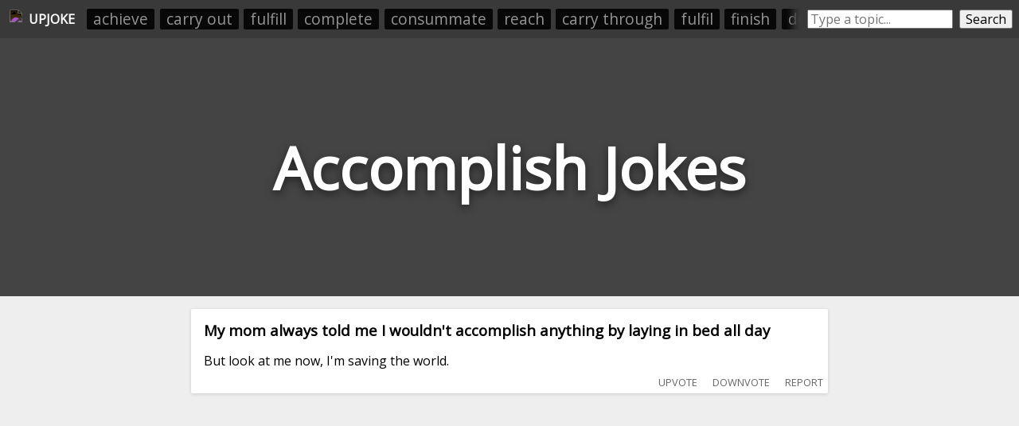

--- FILE ---
content_type: text/html; charset=utf-8
request_url: https://upjoke.com/accomplish-jokes
body_size: 34868
content:
<!DOCTYPE html>
<html lang="en">
  <head>
    <title>Accomplish Jokes - 90 Hilarious Accomplish Jokes</title>
    <meta name="description" content="A big list of accomplish jokes, submitted and ranked by users.">
    <link id="favicon" rel="icon" href="https://cdn.glitch.com/41a8373f-8f46-4ca9-ae87-205ef30634f6%2Flaughing.png?1532962685569" type="image/png">
    <meta charset="utf-8">
    <meta http-equiv="X-UA-Compatible" content="IE=edge">
    <meta name="viewport" content="width=device-width, initial-scale=1, shrink-to-fit=no">
    <link href="https://fonts.googleapis.com/css?family=Open+Sans" rel="stylesheet">
    <link rel="stylesheet" href="https://cdnjs.cloudflare.com/ajax/libs/normalize/8.0.0/normalize.min.css">
    <script>if( window.location.host.includes("gli") ) window.location = "https://upjoke.com/accomplish-jokes";</script>

    <script type="text/javascript" async=true>
      // InMobi Choice. Consent Manager Tag v3.0 (for TCF 2.2)
      !function(){var host=window.location.hostname,element=document.createElement("script"),firstScript=document.getElementsByTagName("script")[0],url="https://cmp.inmobi.com".concat("/choice/","AY2V1mmRQwast","/",host,"/choice.js?tag_version=V3"),uspTries=0;element.async=!0,element.type="text/javascript",element.src=url,firstScript.parentNode.insertBefore(element,firstScript),function makeStub(){for(var cmpFrame,queue=[],win=window;win;){try{if(win.frames.__tcfapiLocator){cmpFrame=win;break}}catch(ignore){}if(win===window.top)break;win=win.parent}cmpFrame||(!function addFrame(){var doc=win.document,otherCMP=!!win.frames.__tcfapiLocator;if(!otherCMP)if(doc.body){var iframe=doc.createElement("iframe");iframe.style.cssText="display:none",iframe.name="__tcfapiLocator",doc.body.appendChild(iframe)}else setTimeout(addFrame,5);return!otherCMP}(),win.__tcfapi=function tcfAPIHandler(){var gdprApplies,args=arguments;if(!args.length)return queue;if("setGdprApplies"===args[0])args.length>3&&2===args[2]&&"boolean"==typeof args[3]&&(gdprApplies=args[3],"function"==typeof args[2]&&args[2]("set",!0));else if("ping"===args[0]){var retr={gdprApplies:gdprApplies,cmpLoaded:!1,cmpStatus:"stub"};"function"==typeof args[2]&&args[2](retr)}else"init"===args[0]&&"object"==typeof args[3]&&(args[3]=Object.assign(args[3],{tag_version:"V3"})),queue.push(args)},win.addEventListener("message",(function postMessageEventHandler(event){var msgIsString="string"==typeof event.data,json={};try{json=msgIsString?JSON.parse(event.data):event.data}catch(ignore){}var payload=json.__tcfapiCall;payload&&window.__tcfapi(payload.command,payload.version,(function(retValue,success){var returnMsg={__tcfapiReturn:{returnValue:retValue,success:success,callId:payload.callId}};msgIsString&&(returnMsg=JSON.stringify(returnMsg)),event&&event.source&&event.source.postMessage&&event.source.postMessage(returnMsg,"*")}),payload.parameter)}),!1))}(),function makeGppStub(){const SUPPORTED_APIS=["2:tcfeuv2","6:uspv1","7:usnatv1","8:usca","9:usvav1","10:uscov1","11:usutv1","12:usctv1"];window.__gpp_addFrame=function(n){if(!window.frames[n])if(document.body){var i=document.createElement("iframe");i.style.cssText="display:none",i.name=n,document.body.appendChild(i)}else window.setTimeout(window.__gpp_addFrame,10,n)},window.__gpp_stub=function(){var b=arguments;if(__gpp.queue=__gpp.queue||[],__gpp.events=__gpp.events||[],!b.length||1==b.length&&"queue"==b[0])return __gpp.queue;if(1==b.length&&"events"==b[0])return __gpp.events;var cmd=b[0],clb=b.length>1?b[1]:null,par=b.length>2?b[2]:null;if("ping"===cmd)clb({gppVersion:"1.1",cmpStatus:"stub",cmpDisplayStatus:"hidden",signalStatus:"not ready",supportedAPIs:SUPPORTED_APIS,cmpId:10,sectionList:[],applicableSections:[-1],gppString:"",parsedSections:{}},!0);else if("addEventListener"===cmd){"lastId"in __gpp||(__gpp.lastId=0),__gpp.lastId++;var lnr=__gpp.lastId;__gpp.events.push({id:lnr,callback:clb,parameter:par}),clb({eventName:"listenerRegistered",listenerId:lnr,data:!0,pingData:{gppVersion:"1.1",cmpStatus:"stub",cmpDisplayStatus:"hidden",signalStatus:"not ready",supportedAPIs:SUPPORTED_APIS,cmpId:10,sectionList:[],applicableSections:[-1],gppString:"",parsedSections:{}}},!0)}else if("removeEventListener"===cmd){for(var success=!1,i=0;i<__gpp.events.length;i++)if(__gpp.events[i].id==par){__gpp.events.splice(i,1),success=!0;break}clb({eventName:"listenerRemoved",listenerId:par,data:success,pingData:{gppVersion:"1.1",cmpStatus:"stub",cmpDisplayStatus:"hidden",signalStatus:"not ready",supportedAPIs:SUPPORTED_APIS,cmpId:10,sectionList:[],applicableSections:[-1],gppString:"",parsedSections:{}}},!0)}else"hasSection"===cmd?clb(!1,!0):"getSection"===cmd||"getField"===cmd?clb(null,!0):__gpp.queue.push([].slice.apply(b))},window.__gpp_msghandler=function(event){var msgIsString="string"==typeof event.data;try{var json=msgIsString?JSON.parse(event.data):event.data}catch(e){json=null}if("object"==typeof json&&null!==json&&"__gppCall"in json){var i=json.__gppCall;window.__gpp(i.command,(function(retValue,success){var returnMsg={__gppReturn:{returnValue:retValue,success:success,callId:i.callId}};event.source.postMessage(msgIsString?JSON.stringify(returnMsg):returnMsg,"*")}),"parameter"in i?i.parameter:null,"version"in i?i.version:"1.1")}},"__gpp"in window&&"function"==typeof window.__gpp||(window.__gpp=window.__gpp_stub,window.addEventListener("message",window.__gpp_msghandler,!1),window.__gpp_addFrame("__gppLocator"))}();var uspStubFunction=function(){var arg=arguments;typeof window.__uspapi!==uspStubFunction&&setTimeout((function(){void 0!==window.__uspapi&&window.__uspapi.apply(window.__uspapi,arg)}),500)};if(void 0===window.__uspapi){window.__uspapi=uspStubFunction;var uspInterval=setInterval((function(){uspTries++,window.__uspapi===uspStubFunction&&uspTries<3?console.warn("USP is not accessible"):clearInterval(uspInterval)}),6e3)}}();
    </script>
    
    <!-- <script src="//tags-cdn.deployads.com/a/upjoke.com.js" async></script> -->
    <script>
      let showAds = "true" === "true";

      window.adProviderName = "freestar";

      if(!showAds) window.adProviderName = null;

      if(location.hash.includes("adProviderName=freestar")) window.adProviderName = "freestar";
      
      console.log("adProviderName:", adProviderName);
  
      if(window.adProviderName === "freestar") {
        var freestar = freestar || {};
        freestar.queue = freestar.queue || [];
        freestar.config = freestar.config || {};
        freestar.config.enabled_slots = [];
        freestar.initCallback = function () { (freestar.config.enabled_slots.length === 0) ? freestar.initCallbackCalled = false : freestar.newAdSlots(freestar.config.enabled_slots) }
        document.write(`<script src="https://a.pub.network/upjoke-com/pubfig.min.js" async><\/script>`);

        /* Freestar Cumulative Layout Shift Prevention: https://a.pub.network/core/pubfig/cls.css */
        let styleSheet = document.createElement("style");
        styleSheet.innerText = `body{--use:20px;--doNotUse:0px;--fsAncillary:var(--doNotUse)}[data-freestar-ad]{display:inline-flex;align-items:center;justify-content:center;width:100%;overflow:hidden;position:relative}[data-freestar-ad*="__fsAncillary"]{--fsAncillary:var(--use)}[data-freestar-ad*="__728x90"],[data-freestar-ad*="__970x90"]{--height:90px;height:90px;height:calc(var(--height) + var(--fsAncillary))!important}[data-freestar-ad*="__300x250"],[data-freestar-ad*="__970x250"]{--height:250px;height:250px;height:calc(var(--height) + var(--fsAncillary))!important}[data-freestar-ad*="__336x280"]{--height:280px;height:280px;height:calc(var(--height) + var(--fsAncillary))!important}[data-freestar-ad*="__160x600"],[data-freestar-ad*="__300x600"]{--height:600px;height:600px;height:calc(var(--height) + var(--fsAncillary))!important}@media only screen and (min-device-width :320px) and (max-device-width :768px){[data-freestar-ad*="__300x50"],[data-freestar-ad*="__320x50"]{--height:50px;height:50px;height:calc(var(--height) + var(--fsAncillary))!important}[data-freestar-ad*="__468x60"]{--height:60px;height:60px;height:calc(var(--height) + var(--fsAncillary))!important}[data-freestar-ad*="__300x100"],[data-freestar-ad*="__320x100"]{--height:100px;height:100px;height:calc(var(--height) + var(--fsAncillary))!important}[data-freestar-ad*="__300x250"]{--height:250px;height:250px;height:calc(var(--height) + var(--fsAncillary))!important}[data-freestar-ad*="__336x280"]{--height:280px;height:280px;height:calc(var(--height) + var(--fsAncillary))!important}}`;
        document.head.appendChild(styleSheet);

        window.addEventListener("DOMContentLoaded", function() {
          doNotSellPersonalInfoCtn.innerHTML = `<a class="change-consent" onclick="window.__uspapi('displayUspUi');">Do Not Sell My Personal Information</a>`;
        });
      }
    </script>

  </head>
  <body>
    
    <style>
      
      body * {
        font-family: 'Open Sans', sans-serif;
      }
      
      html, body {
        background: #eee;
        margin: 0;
        padding: 0;
      }
      
      .page-header {
        height: 45vh;
        margin-bottom: 1em;
        background-color: #444444;
        background-position: 50% 50%;
        background-repeat: no-repeat;
        background-size: cover;
        box-sizing: border-box;
        color: #fff;
        display: flex;
        align-items: center;
        justify-content: center;
        overflow: hidden;
        position: relative;
        
      }
      
      h1.page-title {
        width: fit-content;
        text-align:center;
        font-size: 9vh;
        text-shadow: 0 0.05em 0.15em rgba(0,0,0,.5);
      }
      
      .jokes-list {
        /*margin:0 auto;
        width:100%;
        max-width:800px;
        padding: 0 0.5em;*/
        box-sizing: border-box;
      }
      
      .joke-wrapper {
        background: #fff;
        border-radius: 2px;
        box-shadow: 0 1px 4px 0 rgba(0,0,0,.14);
        padding: 1rem;
        position: relative;
        overflow:hidden;
        margin: 0 auto;
        margin-bottom: 0.5rem;
        width: 95vw;
        max-width: 800px;
        box-sizing: border-box;
      }
      
      .joke-title {
        margin-top:0;
      }
      
      .joke-body {
        
      }
      
      .joke-footer {
        display: flex;
        height: 1.5em;
      }
      
      .joke-footer .source img { height:100%; }
      
      .joke-content {
        margin-bottom: 1rem; 
      }
      
      .joke-content.offensive {
        filter: blur(10px); 
      }

      .offensive-wall {
        position: absolute;
        width: 100%;
        height: 100%;
        display: flex;
        align-items: center;
        justify-content: center;
        margin-left: -1em;
        margin-top: -1em; 
        z-index:10;
      }
      .offensive-wall div {
        text-align: center; 
      }
      .offensive-wall button {
        width: fit-content;
        margin: 0 auto;
      }
      .offensive-wall p {
        text-align: center;
        font-size: 1.2em;
        margin: 0.5em 0;
        margin-top: 0;
      }
        
      @media screen and (max-width: 790px) {
        .feed-ad-ctn {
          padding: 0 !important;
        }
      }
    </style>
    
    <div style="display:none;">
      <svg id="thumb-up-icon" viewbox="0 0 24 24" width="100%" height="100%">
        <path d="M0 0h24v24H0z" fill="none"></path>
        <path d="M1 21h4V9H1v12zm22-11c0-1.1-.9-2-2-2h-6.31l.95-4.57.03-.32c0-.41-.17-.79-.44-1.06L14.17 1 7.59 7.59C7.22 7.95 7 8.45 7 9v10c0 1.1.9 2 2 2h9c.83 0 1.54-.5 1.84-1.22l3.02-7.05c.09-.23.14-.47.14-.73v-1.91l-.01-.01L23 10z"></path>
      </svg>
      <svg id="thumb-down-icon" viewbox="0 0 24 24" width="100%" height="100%">
        <path d="M0 0h24v24H0z" fill="none"></path>
        <path d="M15 3H6c-.83 0-1.54.5-1.84 1.22l-3.02 7.05c-.09.23-.14.47-.14.73v1.91l.01.01L1 14c0 1.1.9 2 2 2h6.31l-.95 4.57-.03.32c0 .41.17.79.44 1.06L9.83 23l6.59-6.59c.36-.36.58-.86.58-1.41V5c0-1.1-.9-2-2-2zm4 0v12h4V3h-4z"></path>
      </svg>
      <svg id="comment-icon" viewbox="0 0 24 24" width="100%" height="100%">
        <path d="M21.99 4c0-1.1-.89-2-1.99-2H4c-1.1 0-2 .9-2 2v12c0 1.1.9 2 2 2h14l4 4-.01-18zM18 14H6v-2h12v2zm0-3H6V9h12v2zm0-3H6V6h12v2z"></path>
        <path d="M0 0h24v24H0z" fill="none"></path>
      </svg>
    </div>


    <div style="display:flex; padding:0.5rem;background: #393939; min-height:1.8rem; align-items: center;">
      <a style="height:1.5rem; padding:0.25rem;display: flex;align-items: center;color: white;text-decoration: none;" href="/">
        <img src="https://cdn.glitch.com/41a8373f-8f46-4ca9-ae87-205ef30634f6%2Flaughing.png?1532962685569" style="height: 100%;filter: invert(1);">
        <div id="upjoke-logo-text" style="margin-left: 0.5rem;font-weight: bold;">UPJOKE</div>
      </a>
      
      <div id="headerRelatedCategories" style="display: flex;flex-direction: row;padding: 0;overflow: hidden;position: relative;margin-left: 0.5rem;"><a href="/achieve-jokes">achieve</a><a href="/carry-out-jokes">carry out</a><a href="/fulfill-jokes">fulfill</a><a href="/complete-jokes">complete</a><a href="/consummate-jokes">consummate</a><a href="/reach-jokes">reach</a><a href="/carry-through-jokes">carry through</a><a href="/fulfil-jokes">fulfil</a><a href="/finish-jokes">finish</a><a href="/do-jokes">do</a><a href="/make-jokes">make</a><a href="/attain-jokes">attain</a><a href="/execute-jokes">execute</a><a href="/succeed-jokes">succeed</a><a href="/implement-jokes">implement</a></div>
      <style>
        #headerRelatedCategories:before {
          content: " ";
          position: absolute;
          top: 0;
          left: 0;
          right: 0;
          bottom: 0;
          z-index: 10;
          pointer-events: none;
          box-shadow: inset -20px 0px 10px -10px #393939;
        }   
        #headerRelatedCategories a {
          list-style-type: none;
          width: auto;
          flex-grow: 1;
          /* height: 2rem; */
          font-size: 1.2rem;
          background: #000000;
          text-align: center;
          margin: 0.2rem;
          padding: 0.1rem 0.5rem;
          color: #a4a4a4;
          text-decoration: none;
          border-radius: 2px;
          opacity: 0.85;
          white-space: nowrap;
        }
      </style>

      <div style="display:flex;/* margin: 0 auto; */margin-left: auto;flex-grow: 1;max-width: 400px;">
        <input placeholder="Type a topic..." style="flex-grow:1;margin-left: 0.5rem;" id="searchBox" onkeyup="if(event.which === 13) searchButtonEl.click()">
        <button id="searchButtonEl" onclick="location.href=`/${searchBox.value.toLowerCase().trim().replace(/-/g, '--').replace(/\s+/g, '-')}-jokes`" style="margin-left: 0.5rem;">Search</button>
      </div>
    </div>
    <style>
      @media screen and (max-width: 550px) {
        #upjoke-logo-text {
          display:none;
        }
      }
    </style>
    
    <header class="page-header">
      <h1 class="page-title">Accomplish Jokes</h1>
    </header>
    
    <div class="jokes-list"><div class="joke-wrapper" data-reddit-id="fobpuf" data-upvotes="10" data-offensive="false">
        
        <div class="joke-content ">          
          <h3 class="joke-title">My mom always told me I wouldn't accomplish anything by laying in bed all day</h3>
          <div class="joke-body">But look at me now, I'm saving the world.</div>
        </div>
      </div><div style="margin-bottom:0.5rem; min-height:250px;">
      <div align="center" data-freestar-ad="__300x250 __336x280" id="upjoke_homepage_leaderboard_1">
        <script>
          if(window.adProviderName === "freestar") freestar.config.enabled_slots.push({ placementName: "upjoke_homepage_leaderboard", slotId: "upjoke_homepage_leaderboard_1" });
        </script>
      </div>
    </div><div class="joke-wrapper" data-reddit-id="yqxzdy" data-upvotes="10" data-offensive="false">
        
        <div class="joke-content ">          
          <h3 class="joke-title">LPT: Follow the given three steps in order to successfully accomplish a murder.</h3>
          <div class="joke-body">1. Set out a few high-mounted boxes with hole in the front of them.<br>2. Scatter about several boxes filled with cashews.<br>3. Be sure to do this in a place crows frequent.</div>
        </div>
      </div><div class="joke-wrapper" data-reddit-id="5ltkon" data-upvotes="10" data-offensive="false">
        
        <div class="joke-content ">          
          <h3 class="joke-title">My best friend swore up and down that he would stop taking credit for my accomplishments.</h3>
          <div class="joke-body">Then today he called me to brag that he got his wife pregnant.</div>
        </div>
      </div><div class="joke-wrapper" data-reddit-id="mogqfk" data-upvotes="10" data-offensive="false">
        
        <div class="joke-content ">          
          <h3 class="joke-title">Why did Lizzie Borden accomplish so much?</h3>
          <div class="joke-body">Because she was so good at life hacks!</div>
        </div>
      </div><div class="joke-wrapper" data-reddit-id="i5mcqm" data-upvotes="10" data-offensive="false">
        
        <div class="joke-content ">          
          <h3 class="joke-title">Why can’t horse committees accomplish anything?</h3>
          <div class="joke-body">They always vote “Neigh”.</div>
        </div>
      </div><div style="margin-bottom:0.5rem; min-height:250px;">
      <div align="center" data-freestar-ad="__300x250 __336x280" id="upjoke_homepage_leaderboard_2">
        <script>
          if(window.adProviderName === "freestar") freestar.config.enabled_slots.push({ placementName: "upjoke_homepage_leaderboard", slotId: "upjoke_homepage_leaderboard_2" });
        </script>
      </div>
    </div><div class="joke-wrapper" data-reddit-id="7ekt23" data-upvotes="9" data-offensive="false">
        
        <div class="joke-content ">          
          <h3 class="joke-title">Calm down about the Net Neutrality thing...</h3>
          <div class="joke-body">Paying additional money to access certain sites will give you a sense of pride and accomplishment.</div>
        </div>
      </div><div class="joke-wrapper" data-reddit-id="162var7" data-upvotes="9" data-offensive="false">
        
        <div class="joke-content ">          
          <h3 class="joke-title">I was passing the community-centre and I overheard these board-game enthusiasts who were standing in the entrance, bragging to one another about their various accomplishments.</h3>
          <div class="joke-body">I do love the sound of chess-nuts boasting in an open foyer...</div>
        </div>
      </div><div class="joke-wrapper" data-reddit-id="skqn55" data-upvotes="9" data-offensive="false">
        
        <div class="joke-content ">          
          <h3 class="joke-title">What's a six-letter word that means a false feeling of accomplishment?</h3>
          <div class="joke-body">Wordle.</div>
        </div>
      </div><div class="joke-wrapper" data-reddit-id="menr45" data-upvotes="9" data-offensive="false">
        
        <div class="joke-content ">          
          <h3 class="joke-title">My mom told me I’d never accomplish anything because I’m such a procrastinator</h3>
          <div class="joke-body">So I said “Just wait!”</div>
        </div>
      </div><div style="margin-bottom:0.5rem; min-height:250px;">
      <div align="center" data-freestar-ad="__300x250 __336x280" id="upjoke_homepage_leaderboard_3">
        <script>
          if(window.adProviderName === "freestar") freestar.config.enabled_slots.push({ placementName: "upjoke_homepage_leaderboard", slotId: "upjoke_homepage_leaderboard_3" });
        </script>
      </div>
    </div><div class="joke-wrapper" data-reddit-id="ncpi61" data-upvotes="9" data-offensive="false">
        
        <div class="joke-content ">          
          <h3 class="joke-title">Most people don't know Matt Gatez is actually quite an accomplished pianist.</h3>
          <div class="joke-body">Most of his pieces are in A minor.</div>
        </div>
      </div><div class="joke-wrapper" data-reddit-id="mjezzc" data-upvotes="9" data-offensive="false">
        
        <div class="joke-content ">          
          <h3 class="joke-title">I Won't Allow Anyone to Insult Helen Keller's Accomplishments.</h3>
          <div class="joke-body">If you say she only became famous due to blind luck, your claim shall fall on deaf ears.</div>
        </div>
      </div><div class="joke-wrapper" data-reddit-id="ljdf2l" data-upvotes="9" data-offensive="false">
        
        <div class="joke-content ">          
          <h3 class="joke-title">Despite what his detractors say, Donald Trump accomplished what no other U.S. President was able to do.</h3>
          <div class="joke-body">He got himself impeached. TWICE.</div>
        </div>
      </div><div class="joke-wrapper" data-reddit-id="thsrxu" data-upvotes="8" data-offensive="false">
        
        <div class="joke-content ">          
          <h3 class="joke-title">A man accomplishes his life-long dream of becoming a stand-up comedian</h3>
          <div class="joke-body">However, he does not find any success in the field. His jokes are poor and quite predictable. So, after a couple of weak performances, he quits comedy. Frustrated, he punches at a punching bag, and finds it weirdly satisfying. So, he decides to take up a career in professional boxing as a means to f<span>... </span><button onclick="this.previousSibling.remove(); this.nextSibling.innerHTML = restOfLongJokes['thsrxu']; this.nextSibling.style.display=''; this.remove();">read more</button><span class="read-more-text" style="display:none;"></span></div>
        </div>
      </div><div style="margin-bottom:0.5rem; min-height:250px;">
      <div align="center" data-freestar-ad="__300x250 __336x280" id="upjoke_homepage_leaderboard_4">
        <script>
          if(window.adProviderName === "freestar") freestar.config.enabled_slots.push({ placementName: "upjoke_homepage_leaderboard", slotId: "upjoke_homepage_leaderboard_4" });
        </script>
      </div>
    </div><div class="joke-wrapper" data-reddit-id="45b019" data-upvotes="8" data-offensive="false">
        
        <div class="joke-content ">          
          <h3 class="joke-title">There was a blackout in my neighborhood last night.</h3>
          <div class="joke-body">The police told us to stay in our houses until they'd shot him</div>
        </div>
      </div><div class="joke-wrapper" data-reddit-id="jsdlnl" data-upvotes="8" data-offensive="false">
        
        <div class="joke-content ">          
          <h3 class="joke-title">In high school I was voted Most Likely to Lie About Past Accomplishments.</h3>
          <div class="joke-body">It’s true...</div>
        </div>
      </div><div class="joke-wrapper" data-reddit-id="p7t6ck" data-upvotes="8" data-offensive="false">
        
        <div class="joke-content ">          
          <h3 class="joke-title">Three insurance salesmen, Al, Ben, and Carl, are bragging about their accomplishments.</h3>
          <div class="joke-body">"Last month," says Al, "when one of my insured died suddenly, I got the news within six hours. The next day, I put a check in the mail for his family."<br><br>"That's nothing," says Ben. "Last week, when one of my insured died suddenly, I got the news within 30 minutes. That very day, I personally d<span>... </span><button onclick="this.previousSibling.remove(); this.nextSibling.innerHTML = restOfLongJokes['p7t6ck']; this.nextSibling.style.display=''; this.remove();">read more</button><span class="read-more-text" style="display:none;"></span></div>
        </div>
      </div><div class="joke-wrapper" data-reddit-id="f1b3yf" data-upvotes="8" data-offensive="false">
        
        <div class="joke-content ">          
          <h3 class="joke-title">A Chinese-owned social media platform has been poisoning breath mints to accomplish their goals.</h3>
          <div class="joke-body">It's the TikTok tic tac tactic.</div>
        </div>
      </div><div style="margin-bottom:0.5rem; min-height:250px;">
      <div align="center" data-freestar-ad="__300x250 __336x280" id="upjoke_homepage_leaderboard_5">
        <script>
          if(window.adProviderName === "freestar") freestar.config.enabled_slots.push({ placementName: "upjoke_homepage_leaderboard", slotId: "upjoke_homepage_leaderboard_5" });
        </script>
      </div>
    </div><div class="joke-wrapper" data-reddit-id="cnkub4" data-upvotes="8" data-offensive="false">
        
        <div class="joke-content ">          
          <h3 class="joke-title">My mom always said I'd never accomplish anything other than being born.</h3>
          <div class="joke-body">To be fair to her, that was my crowning achievement.</div>
        </div>
      </div><div class="joke-wrapper" data-reddit-id="zzw5zb" data-upvotes="8" data-offensive="false">
        
        <div class="joke-content ">          
          <h3 class="joke-title">Vladimir Putin loses his favorite watch</h3>
          <div class="joke-body">He calls in his most trusted officers and tells them to stop at no expense to root out the thief and his accomplishes. <br><br>Three days later he asks for a report. <br><br>The head officer says, "We've made progress. Twelve accomplishes, after sufficient torture, have admitted their involvement an<span>... </span><button onclick="this.previousSibling.remove(); this.nextSibling.innerHTML = restOfLongJokes['zzw5zb']; this.nextSibling.style.display=''; this.remove();">read more</button><span class="read-more-text" style="display:none;"></span></div>
        </div>
      </div><div class="joke-wrapper" data-reddit-id="zw0fhk" data-upvotes="8" data-offensive="false">
        
        <div class="joke-content ">          
          <h3 class="joke-title">The Enterprise-D had just accomplished a major Starfleet mission, so the crew went to celebrate at Ten Forward. Captain Picard and Chief O'Brien were chosen to give the toasts.</h3>
          <div class="joke-body">First O'Brien gave his toast; "May you live as long as you want and not want for as long as you live."<br><br>Next Picard gave his toast; "Cinnamon, eggs, bread and maple syrup."<br><br>The bartender, Guinan, admired O'Brien's toast, but was absolutely confused by Picard's.<br><br>So O'Brien explain<span>... </span><button onclick="this.previousSibling.remove(); this.nextSibling.innerHTML = restOfLongJokes['zw0fhk']; this.nextSibling.style.display=''; this.remove();">read more</button><span class="read-more-text" style="display:none;"></span></div>
        </div>
      </div><div class="joke-wrapper" data-reddit-id="wkjify" data-upvotes="8" data-offensive="false">
        
        <div class="joke-content ">          
          <h3 class="joke-title">President Trump's greatest accomplishment was making us give the Coast Guard the respect that it deserves as a branch of the Armed Forces.</h3>
          <div class="joke-body">He accomplished this by creating the Space Force.</div>
        </div>
      </div><div style="margin-bottom:0.5rem; min-height:250px;">
      <div align="center" data-freestar-ad="__300x250 __336x280" id="upjoke_homepage_leaderboard_6">
        <script>
          if(window.adProviderName === "freestar") freestar.config.enabled_slots.push({ placementName: "upjoke_homepage_leaderboard", slotId: "upjoke_homepage_leaderboard_6" });
        </script>
      </div>
    </div><div class="joke-wrapper" data-reddit-id="8dsj9l" data-upvotes="8" data-offensive="true">
        <div class="offensive-wall"><div><p>This joke <i>may</i> contain profanity. 🤔</p><button onclick="this.parentNode.parentNode.nextElementSibling.classList.remove('offensive'); this.parentNode.parentNode.style.display = 'none';">I am over 18</button></div></div>
        <div class="joke-content offensive">          
          <h3 class="joke-title">What did the boston marathon bombers accomplish that hitler could not?</h3>
          <div class="joke-body">They ended a race...</div>
        </div>
      </div><div class="joke-wrapper" data-reddit-id="y59akk" data-upvotes="8" data-offensive="false">
        
        <div class="joke-content ">          
          <h3 class="joke-title">A man dies one day and finds himself in Hell, much to his surprise.</h3>
          <div class="joke-body">The man has never sinned, he has attended church somewhat regularly and often gives to charity.<br><br>He asks at the gate if there has been a mistake to which the ferryman gives no answer.<br><br>He figures there is little hope for him, but somehow he will make the best of his situation.<br><br>He <span>... </span><button onclick="this.previousSibling.remove(); this.nextSibling.innerHTML = restOfLongJokes['y59akk']; this.nextSibling.style.display=''; this.remove();">read more</button><span class="read-more-text" style="display:none;"></span></div>
        </div>
      </div><div class="joke-wrapper" data-reddit-id="i8yv5l" data-upvotes="7" data-offensive="false">
        
        <div class="joke-content ">          
          <h3 class="joke-title">Kamala’s Hair is already more accomplished than Mike Pence.</h3>
          <div class="joke-body">It’s proven that straightening programs work</div>
        </div>
      </div><div class="joke-wrapper" data-reddit-id="509ql4" data-upvotes="7" data-offensive="false">
        
        <div class="joke-content ">          
          <h3 class="joke-title">Interviewer: Name one of your accomplishments</h3>
          <div class="joke-body">Applicant:Well I discovered aliens, outside my house and managed to learn their language.<br>Interviewer:That seems rather complicated...<br>Applicant:Well Spanish isn't hard to learn sir.</div>
        </div>
      </div><div class="joke-wrapper" data-reddit-id="ywth0v" data-upvotes="7" data-offensive="false">
        
        <div class="joke-content ">          
          <h3 class="joke-title">I told my son, "Son, I'm so proud of you and everything you have accomplished. I hope some day you will have children of your own." ... to which he replied:</h3>
          <div class="joke-body">"I hope you will too dad"</div>
        </div>
      </div><div class="joke-wrapper" data-reddit-id="97pa9b" data-upvotes="7" data-offensive="false">
        
        <div class="joke-content ">          
          <h3 class="joke-title">A girl is dared by a boy to climb the school flagpole.</h3>
          <div class="joke-body">She bets him five dollars that she can and he agrees. She climbs all the way to the top and gets her five bucks.<br><br>She tells her mom after school, feeling proud of her accomplishment.<br><br>“Oh honey, he just wanted you to climb the pole so he could see your underwear.” She says, shaking her h<span>... </span><button onclick="this.previousSibling.remove(); this.nextSibling.innerHTML = restOfLongJokes['97pa9b']; this.nextSibling.style.display=''; this.remove();">read more</button><span class="read-more-text" style="display:none;"></span></div>
        </div>
      </div><div class="joke-wrapper" data-reddit-id="8jd6s3" data-upvotes="7" data-offensive="false">
        
        <div class="joke-content ">          
          <h3 class="joke-title">what has four letters, is a vegetable if you take away the last, an organ if you take away the first, and gives you a sense of pride and accomplishment if you take away both</h3>
          <div class="joke-body">pear</div>
        </div>
      </div><div class="joke-wrapper" data-reddit-id="g6zr2k" data-upvotes="7" data-offensive="false">
        
        <div class="joke-content ">          
          <h3 class="joke-title">Actual conversation today. My wife: "i'm tired of anaesthesiology. What other area of medicine should I try?"</h3>
          <div class="joke-body">Me: I don't know. Emerg?<br>Wife: Nah, I want something lower stress. Hey, what about sleep medicine?<br>Me: Sleep medicine?<br>Wife: Like, helping people with sleep disorders and such.  I wonder what sort of education i'd need?<br>Me: Probably night school.</div>
        </div>
      </div><div class="joke-wrapper" data-reddit-id="7ewhb3" data-upvotes="7" data-offensive="false">
        
        <div class="joke-content ">          
          <h3 class="joke-title">How do you measure pride and accomplishment?</h3>
          <div class="joke-body">Cents</div>
        </div>
      </div><div class="joke-wrapper" data-reddit-id="56scqg" data-upvotes="7" data-offensive="false">
        
        <div class="joke-content ">          
          <h3 class="joke-title">What was the last thing Beethoven accomplished?</h3>
          <div class="joke-body">Decomposing</div>
        </div>
      </div><div class="joke-wrapper" data-reddit-id="hzfrt8" data-upvotes="7" data-offensive="false">
        
        <div class="joke-content ">          
          <h3 class="joke-title">In Greek mythology, Chiron is half horse, half man, as well as an accomplished healer....</h3>
          <div class="joke-body">This makes him the Centaur for Disease Control.</div>
        </div>
      </div><div class="joke-wrapper" data-reddit-id="4ptm5f" data-upvotes="6" data-offensive="false">
        
        <div class="joke-content ">          
          <h3 class="joke-title">Did you hear about the guy who didn't accomplish anything in his life?</h3>
          <div class="joke-body">Neither did I.</div>
        </div>
      </div><div class="joke-wrapper" data-reddit-id="1t3hp0" data-upvotes="6" data-offensive="false">
        
        <div class="joke-content ">          
          <h3 class="joke-title">David Cameron has said the UK's mission in Afghanistan is 'accomplished'...</h3>
          <div class="joke-body">David Cameron has said the UK's mission in Afghanistan is 'accomplished'.<br><br>We're leaving that country in a state of poverty and despair, where half the population can't read and daily life is blighted by the ever-present threat of needless violence.<br><br>Yes, we've brought the British way of<span>... </span><button onclick="this.previousSibling.remove(); this.nextSibling.innerHTML = restOfLongJokes['1t3hp0']; this.nextSibling.style.display=''; this.remove();">read more</button><span class="read-more-text" style="display:none;"></span></div>
        </div>
      </div><div class="joke-wrapper" data-reddit-id="3x23dn" data-upvotes="6" data-offensive="false">
        
        <div class="joke-content ">          
          <h3 class="joke-title">My husband believes my greatest accomplishment...</h3>
          <div class="joke-body">is his last name.</div>
        </div>
      </div><div class="joke-wrapper" data-reddit-id="8enafj" data-upvotes="6" data-offensive="false">
        
        <div class="joke-content ">          
          <h3 class="joke-title">Q: How many members of a cultural, religious or social outgroup does it take to accomplish a routine task?</h3>
          <div class="joke-body">A: An arbitrary number: One or more to actually perform the task, and the remainder to behave in an absurd fashion consistent with perceived humorous stereotypes!</div>
        </div>
      </div><div class="joke-wrapper" data-reddit-id="l67ks6" data-upvotes="6" data-offensive="false">
        
        <div class="joke-content ">          
          <h3 class="joke-title">My friend had a long life dream of studying carbonation in soda. After many years of schooling, he accomplished his dream...</h3>
          <div class="joke-body">...he became a licensed Fizzyologist.</div>
        </div>
      </div><div class="joke-wrapper" data-reddit-id="bga2hj" data-upvotes="6" data-offensive="false">
        
        <div class="joke-content ">          
          <h3 class="joke-title">Male birth control can be accomplished by putting a common aspirin in your shoe.</h3>
          <div class="joke-body">It makes you limp.<br><br><br><br><br><br><br><br>edit; forgot an "s".</div>
        </div>
      </div><div class="joke-wrapper" data-reddit-id="axb59h" data-upvotes="6" data-offensive="false">
        
        <div class="joke-content ">          
          <h3 class="joke-title">Three people die and appear before Buddha</h3>
          <div class="joke-body">Stunned by the divine presence before them, they lower their heads.<br><br>-Raise your heads. You were humble in life and your deeds were praiseworthy. You have earned the right to a reincarnation of your choice. You have much to accomplish yet though.<br><br>One of the people takes a step forward a<span>... </span><button onclick="this.previousSibling.remove(); this.nextSibling.innerHTML = restOfLongJokes['axb59h']; this.nextSibling.style.display=''; this.remove();">read more</button><span class="read-more-text" style="display:none;"></span></div>
        </div>
      </div><div class="joke-wrapper" data-reddit-id="6i6kaf" data-upvotes="5" data-offensive="false">
        
        <div class="joke-content ">          
          <h3 class="joke-title">I'll never forget the moment when NASA accomplished every child's dream</h3>
          <div class="joke-body">...by blowing up a school teacher.</div>
        </div>
      </div><div class="joke-wrapper" data-reddit-id="18bze4" data-upvotes="5" data-offensive="false">
        
        <div class="joke-content ">          
          <h3 class="joke-title">Congratulations on your accomplishments!</h3>
          <div class="joke-body">Whitney Houston, on being year sober!</div>
        </div>
      </div><div class="joke-wrapper" data-reddit-id="c6xup2" data-upvotes="5" data-offensive="false">
        
        <div class="joke-content ">          
          <h3 class="joke-title">When asked about the greatest of all his amazing accomplishments, Sir Isaac Newton cited the discovery of gravity.</h3>
          <div class="joke-body">He said it helped him keep his feet on the ground.</div>
        </div>
      </div><div class="joke-wrapper" data-reddit-id="9crrcb" data-upvotes="5" data-offensive="false">
        
        <div class="joke-content ">          
          <h3 class="joke-title">This is the award I got for 10 years at Electronic Arts - My biggest accomplishment</h3>
          <div class="joke-body">A sense of pride and accomplishment.</div>
        </div>
      </div><div class="joke-wrapper" data-reddit-id="844134" data-upvotes="5" data-offensive="false">
        
        <div class="joke-content ">          
          <h3 class="joke-title">I hate when people ride one accomplishment for their whole life and brag about it all the time</h3>
          <div class="joke-body">Like seriously, I don’t care if you went to the freaking Moon. Do something else with your life Buzz</div>
        </div>
      </div><div class="joke-wrapper" data-reddit-id="a9hk8d" data-upvotes="5" data-offensive="false">
        
        <div class="joke-content ">          
          <h3 class="joke-title">A British, A German and an American military doctor were competing on who had done the greatest accomplishment during their careers.</h3>
          <div class="joke-body">The Brit said that he had replaced a blown off leg with a wooden one and the man had  went on to become an acrobat.<br><br><br><br>The German said that that was nothing and that he had replaced a blown off arm with a wooden one and the man had went on to become Germany's greatest drummer.<br><br><br<span>... </span><button onclick="this.previousSibling.remove(); this.nextSibling.innerHTML = restOfLongJokes['a9hk8d']; this.nextSibling.style.display=''; this.remove();">read more</button><span class="read-more-text" style="display:none;"></span></div>
        </div>
      </div><div class="joke-wrapper" data-reddit-id="14l92vr" data-upvotes="5" data-offensive="false">
        
        <div class="joke-content ">          
          <h3 class="joke-title">An old rich man and his three sons die and arrive at the Pearly Gate</h3>
          <div class="joke-body">St. Peter tells the old man: we’ve been expecting you, but not them. Your sons are not supposed to be here.<br><br>The old man replies: Well. It’s all my fault. When I was dying, I had a test for them. I gave each of them 10 dollars and told them to buy something that can fill the entire room. Whoev<span>... </span><button onclick="this.previousSibling.remove(); this.nextSibling.innerHTML = restOfLongJokes['14l92vr']; this.nextSibling.style.display=''; this.remove();">read more</button><span class="read-more-text" style="display:none;"></span></div>
        </div>
      </div><div class="joke-wrapper" data-reddit-id="1648zgy" data-upvotes="5" data-offensive="false">
        
        <div class="joke-content ">          
          <h3 class="joke-title">Three grizzled veterans eyed the new recruit with contempt</h3>
          <div class="joke-body">“Son, I served multiple tours as a Marine in Afghanistan and killed 40 men!”<br><br>“That’s nothing! My hummer hit an IED, and I still have pieces of it in my leg!”<br><br>The third smiled and simply said “I was a member of SEAL team six.”<br><br>“What have you, in your eighteen years accomplish tha<span>... </span><button onclick="this.previousSibling.remove(); this.nextSibling.innerHTML = restOfLongJokes['1648zgy']; this.nextSibling.style.display=''; this.remove();">read more</button><span class="read-more-text" style="display:none;"></span></div>
        </div>
      </div><div class="joke-wrapper" data-reddit-id="1n7bal" data-upvotes="5" data-offensive="true">
        <div class="offensive-wall"><div><p>This joke <i>may</i> contain profanity. 🤔</p><button onclick="this.parentNode.parentNode.nextElementSibling.classList.remove('offensive'); this.parentNode.parentNode.style.display = 'none';">I am over 18</button></div></div>
        <div class="joke-content offensive">          
          <h3 class="joke-title">Raunchiest joke I told when I was younger (NSFW)</h3>
          <div class="joke-body">A beautiful woman approaches a man at a bar and offers him a proposition "For $200 I bet I can suck your dick and sing the national anthem at the same time." The man figures he can get some head and actually get paid for it, so he obliges. The woman takes him into the closet, starts sucking, and sur<span>... </span><button onclick="this.previousSibling.remove(); this.nextSibling.innerHTML = restOfLongJokes['1n7bal']; this.nextSibling.style.display=''; this.remove();">read more</button><span class="read-more-text" style="display:none;"></span></div>
        </div>
      </div><div class="joke-wrapper" data-reddit-id="53talu" data-upvotes="5" data-offensive="false">
        
        <div class="joke-content ">          
          <h3 class="joke-title">If Trump wins the election, Cher says she'll leave. I like Cher and all, but I think that may be Trump's first big accomplishment.</h3>
          <div class="joke-body">That'll probably double the amount of plastic we export next year.</div>
        </div>
      </div><div class="joke-wrapper" data-reddit-id="13ongso" data-upvotes="5" data-offensive="false">
        
        <div class="joke-content ">          
          <h3 class="joke-title">The world's richest man is dying...</h3>
          <div class="joke-body">The world's richest man is dying. He has made peace with that. <br><br>But what is bothering him so much is that no one in the afterlife will even know that he has amassed such a colossal personal fortune. On Earth, everyone knows he's a self-made man who built this huge fortune from scratch, but he<span>... </span><button onclick="this.previousSibling.remove(); this.nextSibling.innerHTML = restOfLongJokes['13ongso']; this.nextSibling.style.display=''; this.remove();">read more</button><span class="read-more-text" style="display:none;"></span></div>
        </div>
      </div><div class="joke-wrapper" data-reddit-id="78mudr" data-upvotes="5" data-offensive="true">
        <div class="offensive-wall"><div><p>This joke <i>may</i> contain profanity. 🤔</p><button onclick="this.parentNode.parentNode.nextElementSibling.classList.remove('offensive'); this.parentNode.parentNode.style.display = 'none';">I am over 18</button></div></div>
        <div class="joke-content offensive">          
          <h3 class="joke-title">One afternoon a lawyer is riding in his limousine</h3>
          <div class="joke-body">While on his ride, he notices 2 men on the side of the road eating grass.  He stops, concerned a bit to talk to the 2 men.<br><br>He gets out of his limousine and goes up to one of the men and asks "Hey man, why are you eating grass?<br><br>Man 1: Well, you see, when your homeless and have nothing t<span>... </span><button onclick="this.previousSibling.remove(); this.nextSibling.innerHTML = restOfLongJokes['78mudr']; this.nextSibling.style.display=''; this.remove();">read more</button><span class="read-more-text" style="display:none;"></span></div>
        </div>
      </div><div class="joke-wrapper" data-reddit-id="ttjynp" data-upvotes="4" data-offensive="false">
        
        <div class="joke-content ">          
          <h3 class="joke-title">I love my life. Everybody around me is so happy. I am happy with myself and proud of my accomplishments. I would never think to harm myself in any way shape or form. And my heart is filled with nothing but positivity to myself and everyone around me.</h3>
          <div class="joke-body">APRIL FOOLS!!!!</div>
        </div>
      </div><div class="joke-wrapper" data-reddit-id="bgthb1" data-upvotes="4" data-offensive="false">
        
        <div class="joke-content ">          
          <h3 class="joke-title">A man and his wife are sitting down to dinner.</h3>
          <div class="joke-body">“Ringling Brothers is coming to town this week,” she said. “The poster says they have a dancing bear. I always wanted to see one of those.”<br><br>“Maybe next year,” says the man. “Work’s really busy this week.”<br><br>The next night at dinner, the man can barely sit down before his wife starts talk<span>... </span><button onclick="this.previousSibling.remove(); this.nextSibling.innerHTML = restOfLongJokes['bgthb1']; this.nextSibling.style.display=''; this.remove();">read more</button><span class="read-more-text" style="display:none;"></span></div>
        </div>
      </div><div class="joke-wrapper" data-reddit-id="5tg320" data-upvotes="4" data-offensive="true">
        <div class="offensive-wall"><div><p>This joke <i>may</i> contain profanity. 🤔</p><button onclick="this.parentNode.parentNode.nextElementSibling.classList.remove('offensive'); this.parentNode.parentNode.style.display = 'none';">I am over 18</button></div></div>
        <div class="joke-content offensive">          
          <h3 class="joke-title">My therapist recommended an anonymous community to me, a narcissist. Said that they gather and discuss their day to day accomplishments, annoyances, etc.</h3>
          <div class="joke-body">I told him I've been using Reddit for a couple months now and see no changes.<br><br>I then saw myself out.</div>
        </div>
      </div><div class="joke-wrapper" data-reddit-id="1518sdb" data-upvotes="4" data-offensive="false">
        
        <div class="joke-content ">          
          <h3 class="joke-title">What did the bacteria say when it successfully divided?</h3>
          <div class="joke-body">Fission accomplished!</div>
        </div>
      </div><div class="joke-wrapper" data-reddit-id="106tw2i" data-upvotes="4" data-offensive="false">
        
        <div class="joke-content ">          
          <h3 class="joke-title">Two students of architecture, one Italian and one Greek are at a bar to celebrate their graduation</h3>
          <div class="joke-body">The Italian student proposes an idea his Greek classmate, “Let's meet up again in 10 years, to see how successful we have become”. The Greek student, interested in this proposition, accepts.<br><br>10 years later<br><br>The Greek man is invited to the home of the Italian man, when he arrives, he is <span>... </span><button onclick="this.previousSibling.remove(); this.nextSibling.innerHTML = restOfLongJokes['106tw2i']; this.nextSibling.style.display=''; this.remove();">read more</button><span class="read-more-text" style="display:none;"></span></div>
        </div>
      </div><div class="joke-wrapper" data-reddit-id="176oumv" data-upvotes="4" data-offensive="false">
        
        <div class="joke-content ">          
          <h3 class="joke-title">Difference between OP and 10-year Cake Day?</h3>
          <div class="joke-body">What's the difference between OP and my 10-year cake day?<br><br>One is an arbitrary marker of the passage of time, the other is someone who's only accomplishment is creating a Reddit account 10 years ago.</div>
        </div>
      </div><div class="joke-wrapper" data-reddit-id="10hnmne" data-upvotes="4" data-offensive="false">
        
        <div class="joke-content ">          
          <h3 class="joke-title">Father's Dreams</h3>
          <div class="joke-body">son : Dad, do you have any dreams you want to accomplish?  <br>dad : I gave up on my dreams years ago kiddo, but let's focus on yours  <br>son : oh, but how many years ago exactly did you give up?<br><br>dad : well how old are you?</div>
        </div>
      </div><div class="joke-wrapper" data-reddit-id="100xhav" data-upvotes="4" data-offensive="false">
        
        <div class="joke-content ">          
          <h3 class="joke-title">My new year's resolution for 2023</h3>
          <div class="joke-body">Is to accomplish the goals of 2022  which I should have done in 2021 because I promised them in 2020 and planned them in 2019</div>
        </div>
      </div><div class="joke-wrapper" data-reddit-id="159tw2u" data-upvotes="3" data-offensive="true">
        <div class="offensive-wall"><div><p>This joke <i>may</i> contain profanity. 🤔</p><button onclick="this.parentNode.parentNode.nextElementSibling.classList.remove('offensive'); this.parentNode.parentNode.style.display = 'none';">I am over 18</button></div></div>
        <div class="joke-content offensive">          
          <h3 class="joke-title">Bob loves tractors…</h3>
          <div class="joke-body">Bob’s wife threatens him with divorce if he doesn’t seek help for his obsession with tractors.<br><br>He fucking loves tractors. He has tractor-branded t-shirts, ties, socks, bags, glassware, posters, multiple subscriptions to various tractor magazines. You name it, he’s got it.<br><br>Fearing losin<span>... </span><button onclick="this.previousSibling.remove(); this.nextSibling.innerHTML = restOfLongJokes['159tw2u']; this.nextSibling.style.display=''; this.remove();">read more</button><span class="read-more-text" style="display:none;"></span></div>
        </div>
      </div><div class="joke-wrapper" data-reddit-id="7cvckl" data-upvotes="3" data-offensive="false">
        
        <div class="joke-content ">          
          <h3 class="joke-title">Brought a girl home from a bar last night and after we went down on each other for a while I slipped on a condom. Suddenly, she looked me dead in the eyes and demanded either forty more minutes of foreplay, or that I drop down and give her 100 pushups. When I asked why she said</h3>
          <div class="joke-body">"The idea is to provide you with a sense of pride and accomplishment for unlocking different holes."</div>
        </div>
      </div><div class="joke-wrapper" data-reddit-id="13zg058" data-upvotes="3" data-offensive="true">
        <div class="offensive-wall"><div><p>This joke <i>may</i> contain profanity. 🤔</p><button onclick="this.parentNode.parentNode.nextElementSibling.classList.remove('offensive'); this.parentNode.parentNode.style.display = 'none';">I am over 18</button></div></div>
        <div class="joke-content offensive">          
          <h3 class="joke-title">There was a Bravest man in the world contest</h3>
          <div class="joke-body">There were three brave contenders that had to survive three missions and survive.<br>1# swim one lap in an Olympic pool filled with crocodiles.<br>2# shake the hand of a raged gorilla<br>3# fuck the brains out of an 100 year little old lady.<br><br>First contender got it to the pool and was eaten al<span>... </span><button onclick="this.previousSibling.remove(); this.nextSibling.innerHTML = restOfLongJokes['13zg058']; this.nextSibling.style.display=''; this.remove();">read more</button><span class="read-more-text" style="display:none;"></span></div>
        </div>
      </div><div class="joke-wrapper" data-reddit-id="fpfjw1" data-upvotes="3" data-offensive="true">
        <div class="offensive-wall"><div><p>This joke <i>may</i> contain profanity. 🤔</p><button onclick="this.parentNode.parentNode.nextElementSibling.classList.remove('offensive'); this.parentNode.parentNode.style.display = 'none';">I am over 18</button></div></div>
        <div class="joke-content offensive">          
          <h3 class="joke-title">Four older gentlemen are out golfing, sharing about their lives and eventually the topic of their children's professional success is brought up. The first guy steps up, hurriedly takes his shot, wiffs the ball off into the woods, and starts walking to find his ball without saying a word...</h3>
          <div class="joke-body">The second man steps up to take his shot and confidently reports, "My son is doing pretty well. He's just been promoted to manager of the car dealership he works at. In fact, he's doing so well gave the last lady he was seeing a brand new sports car." Then he takes takes a swing and drives the ball <span>... </span><button onclick="this.previousSibling.remove(); this.nextSibling.innerHTML = restOfLongJokes['fpfjw1']; this.nextSibling.style.display=''; this.remove();">read more</button><span class="read-more-text" style="display:none;"></span></div>
        </div>
      </div><div class="joke-wrapper" data-reddit-id="1bmmvf" data-upvotes="3" data-offensive="true">
        <div class="offensive-wall"><div><p>This joke <i>may</i> contain profanity. 🤔</p><button onclick="this.parentNode.parentNode.nextElementSibling.classList.remove('offensive'); this.parentNode.parentNode.style.display = 'none';">I am over 18</button></div></div>
        <div class="joke-content offensive">          
          <h3 class="joke-title">Harold in the Nursing Home. This is my grandma's favourite joke.</h3>
          <div class="joke-body">Disclaimer: I just heard this joke today, so I apologize if this is old news for some of you.<br><br><br>Harold is 95 and lives in a Senior Citizen Home. Every night after dinner, Harold goes to a secluded garden behind the Centre to sit and ponder his accomplishments and long life. <br><br>One even<span>... </span><button onclick="this.previousSibling.remove(); this.nextSibling.innerHTML = restOfLongJokes['1bmmvf']; this.nextSibling.style.display=''; this.remove();">read more</button><span class="read-more-text" style="display:none;"></span></div>
        </div>
      </div><div class="joke-wrapper" data-reddit-id="9bj16b" data-upvotes="3" data-offensive="false">
        
        <div class="joke-content ">          
          <h3 class="joke-title">A German, an Italian, a Frenchman, and an Englishmen are debating philosophy.</h3>
          <div class="joke-body">The question arises over the course of their debates: What separates man from the animals?<br><br>"Technology," says the German. "Other creatures have tools, yet none can match the hights of engineering we have accomplished. It is our industry that separates us from the beasts." <br><br>"I disagree,<span>... </span><button onclick="this.previousSibling.remove(); this.nextSibling.innerHTML = restOfLongJokes['9bj16b']; this.nextSibling.style.display=''; this.remove();">read more</button><span class="read-more-text" style="display:none;"></span></div>
        </div>
      </div><div class="joke-wrapper" data-reddit-id="ossc6q" data-upvotes="3" data-offensive="false">
        
        <div class="joke-content ">          
          <h3 class="joke-title">Stuttering Bible Salesman</h3>
          <div class="joke-body">A pastor concluded that his church was getting into very serious financial troubles. While checking the church storeroom, he discovered several cartons of new bibles that had never been opened and distributed.<br><br>So at his Sunday sermon, he asked for three volunteers from the congregation who wo<span>... </span><button onclick="this.previousSibling.remove(); this.nextSibling.innerHTML = restOfLongJokes['ossc6q']; this.nextSibling.style.display=''; this.remove();">read more</button><span class="read-more-text" style="display:none;"></span></div>
        </div>
      </div><div class="joke-wrapper" data-reddit-id="owo510" data-upvotes="3" data-offensive="false">
        
        <div class="joke-content ">          
          <h3 class="joke-title">Three vampires are in a cabin in the woods...</h3>
          <div class="joke-body">The three vampires are sitting together in a cabin talking about their accomplishments as vampires.   <br>Soon, they start to brag who's the best vampire. Then they suggest a competition: who can suck the most blood in the least time. <br><br>The first one leaves and returns after an hour, his lips <span>... </span><button onclick="this.previousSibling.remove(); this.nextSibling.innerHTML = restOfLongJokes['owo510']; this.nextSibling.style.display=''; this.remove();">read more</button><span class="read-more-text" style="display:none;"></span></div>
        </div>
      </div><div class="joke-wrapper" data-reddit-id="6kzi1m" data-upvotes="3" data-offensive="false">
        
        <div class="joke-content ">          
          <h3 class="joke-title">Man has plans to kill his wife</h3>
          <div class="joke-body">This guy is talking to a group of friends,<br><br>"I want my wife dead, but I don't want to do it myself, I'll pay anyone $1000 to kill her for me".<br><br>One of his friends Arty speaks up and says,<br><br>"I don't like your wife either, I'll do it for a dollar".<br><br>"Great"! He responds, "you c<span>... </span><button onclick="this.previousSibling.remove(); this.nextSibling.innerHTML = restOfLongJokes['6kzi1m']; this.nextSibling.style.display=''; this.remove();">read more</button><span class="read-more-text" style="display:none;"></span></div>
        </div>
      </div><div class="joke-wrapper" data-reddit-id="myusw3" data-upvotes="2" data-offensive="false">
        
        <div class="joke-content ">          
          <h3 class="joke-title">I would make a joke about the government right now</h3>
          <div class="joke-body">But it probably wouldn’t accomplish anything</div>
        </div>
      </div><div class="joke-wrapper" data-reddit-id="oe4t9o" data-upvotes="2" data-offensive="false">
        
        <div class="joke-content ">          
          <h3 class="joke-title">The US ambassador was meeting the North Korea ambassador.</h3>
          <div class="joke-body">During the meeting, wanting to impress the Korean, the American ambassador started boasting.<br><br>"Last week, I was in London. I met the Olympic 1000 metres gold medallist.<br><br>The previous week, I was in Brussels. I met the world's leading mathematician.<br><br>The week before, I was in Paris.<span>... </span><button onclick="this.previousSibling.remove(); this.nextSibling.innerHTML = restOfLongJokes['oe4t9o']; this.nextSibling.style.display=''; this.remove();">read more</button><span class="read-more-text" style="display:none;"></span></div>
        </div>
      </div><div class="joke-wrapper" data-reddit-id="gcqd3y" data-upvotes="2" data-offensive="false">
        
        <div class="joke-content ">          
          <h3 class="joke-title">Two Hardworking Irishmen</h3>
          <div class="joke-body">Two Irishmen were working hard one day. One man <br>was digging these foot deep holes and the second man would follow him and fill the hole with dirt. <br><br>One bystander saw the two and was very confused on what they were trying to accomplish so he decided to ask. “Excuse me sirs” says the civili<span>... </span><button onclick="this.previousSibling.remove(); this.nextSibling.innerHTML = restOfLongJokes['gcqd3y']; this.nextSibling.style.display=''; this.remove();">read more</button><span class="read-more-text" style="display:none;"></span></div>
        </div>
      </div><div class="joke-wrapper" data-reddit-id="ydio8b" data-upvotes="2" data-offensive="true">
        <div class="offensive-wall"><div><p>This joke <i>may</i> contain profanity. 🤔</p><button onclick="this.parentNode.parentNode.nextElementSibling.classList.remove('offensive'); this.parentNode.parentNode.style.display = 'none';">I am over 18</button></div></div>
        <div class="joke-content offensive">          
          <h3 class="joke-title">The elder statesman was giving his farewell speech.</h3>
          <div class="joke-body">"And when I die, bury my head in Central Pennsylvania, for that was where I had my brightest ideas. Bury my hands in Washington, D.C., for that was where I accomplished the most work. Bury my feet on the West Coast, for that was where I ran the hardest."<br>Just then, a journalist interrupted, "Sir,<span>... </span><button onclick="this.previousSibling.remove(); this.nextSibling.innerHTML = restOfLongJokes['ydio8b']; this.nextSibling.style.display=''; this.remove();">read more</button><span class="read-more-text" style="display:none;"></span></div>
        </div>
      </div><div class="joke-wrapper" data-reddit-id="ovocrn" data-upvotes="2" data-offensive="true">
        <div class="offensive-wall"><div><p>This joke <i>may</i> contain profanity. 🤔</p><button onclick="this.parentNode.parentNode.nextElementSibling.classList.remove('offensive'); this.parentNode.parentNode.style.display = 'none';">I am over 18</button></div></div>
        <div class="joke-content offensive">          
          <h3 class="joke-title">A Marine Sergeant recently returned from Afghanistan attends his 10 year high school reunion</h3>
          <div class="joke-body">At the 10 year reunion for Lockwood High School class of 2010, Allison is getting a fresh drink when she runs into Jim. Jim was a bit awkward and quiet in high school, but now he's wearing a Marine sergeant's uniform, with a row of ribbons.<br><br>Allison strikes up a conversation and Jim has become<span>... </span><button onclick="this.previousSibling.remove(); this.nextSibling.innerHTML = restOfLongJokes['ovocrn']; this.nextSibling.style.display=''; this.remove();">read more</button><span class="read-more-text" style="display:none;"></span></div>
        </div>
      </div><div class="joke-wrapper" data-reddit-id="b1xi5q" data-upvotes="2" data-offensive="false">
        
        <div class="joke-content ">          
          <h3 class="joke-title">St. Peter decides he wants a day off from the Pearly Gates, so he asks Jesus to fill in for him.</h3>
          <div class="joke-body">“Your job is simple,” says St. Peter. “Whenever someone approaches the gates, you ask them about their accomplishments in life. If their answer satisfies you, you let them in to Heaven. If not, they get sent to Hell.” Jesus thinks this sounds simple enough, and he agrees.<br><br>Before too long, a m<span>... </span><button onclick="this.previousSibling.remove(); this.nextSibling.innerHTML = restOfLongJokes['b1xi5q']; this.nextSibling.style.display=''; this.remove();">read more</button><span class="read-more-text" style="display:none;"></span></div>
        </div>
      </div><div class="joke-wrapper" data-reddit-id="51qpjr" data-upvotes="2" data-offensive="false">
        
        <div class="joke-content ">          
          <h3 class="joke-title">A Jew, a Catholic and a Mormon were having drinks at the bar following an interfaith meeting...</h3>
          <div class="joke-body">The Jew, bragging on his virility, said, "I have four sons. One more and I'll have a basketball team."<br><br>The Catholic, pooh-poohed this accomplishment, stating, "That's nothing, boy. I have 10 sons, one more and I'll have a football team."<br><br>To which the Mormon replied, "You fellas ain't g<span>... </span><button onclick="this.previousSibling.remove(); this.nextSibling.innerHTML = restOfLongJokes['51qpjr']; this.nextSibling.style.display=''; this.remove();">read more</button><span class="read-more-text" style="display:none;"></span></div>
        </div>
      </div><div class="joke-wrapper" data-reddit-id="13snfcc" data-upvotes="2" data-offensive="false">
        
        <div class="joke-content ">          
          <h3 class="joke-title">Frank wanted to be remembered.</h3>
          <div class="joke-body">A group of older veterans had all gotten together after not seeing one another for many years.  When they met up they all learned that one of their buddies had passed away right before the get together was scheduled and his wife showed up with his ashes and her husbands request for all the guys.  <<span>... </span><button onclick="this.previousSibling.remove(); this.nextSibling.innerHTML = restOfLongJokes['13snfcc']; this.nextSibling.style.display=''; this.remove();">read more</button><span class="read-more-text" style="display:none;"></span></div>
        </div>
      </div><div class="joke-wrapper" data-reddit-id="7fwvsj" data-upvotes="2" data-offensive="false">
        
        <div class="joke-content ">          
          <h3 class="joke-title">Kim Jung Un responds to why he doesn't let people leave North Korea.</h3>
          <div class="joke-body">Kim Jung Un has said "The intent is to provide people with a sense of pride and accomplishment for escaping North Korea"</div>
        </div>
      </div><div class="joke-wrapper" data-reddit-id="r0cab0" data-upvotes="1" data-offensive="true">
        <div class="offensive-wall"><div><p>This joke <i>may</i> contain profanity. 🤔</p><button onclick="this.parentNode.parentNode.nextElementSibling.classList.remove('offensive'); this.parentNode.parentNode.style.display = 'none';">I am over 18</button></div></div>
        <div class="joke-content offensive">          
          <h3 class="joke-title">I was driving down a country road when I saw a sign: "Talking Dog For Sale."</h3>
          <div class="joke-body">I drove another mile before I turned around. A talking dog? Really?<br><br>I pulled up a gravel laneway and parked next to the barn. An old farmer was working on his tractor.<br><br>"Excuse me," I said, "but I couldn't help but notice your sign. Is it true you have a talking dog for sale?"<br><br>"Y<span>... </span><button onclick="this.previousSibling.remove(); this.nextSibling.innerHTML = restOfLongJokes['r0cab0']; this.nextSibling.style.display=''; this.remove();">read more</button><span class="read-more-text" style="display:none;"></span></div>
        </div>
      </div><div class="joke-wrapper" data-reddit-id="5zirzm" data-upvotes="1" data-offensive="true">
        <div class="offensive-wall"><div><p>This joke <i>may</i> contain profanity. 🤔</p><button onclick="this.parentNode.parentNode.nextElementSibling.classList.remove('offensive'); this.parentNode.parentNode.style.display = 'none';">I am over 18</button></div></div>
        <div class="joke-content offensive">          
          <h3 class="joke-title">A town in the southwest is struggling with a pigeon problem...</h3>
          <div class="joke-body">The pigeons invaded the town and were pooping on everything. The mayor solicited companies to find someone who could help with the problem.<br><br>One day a man came and claimed he could rid the town of all the pigeons in one day. The mayor, skeptical, asked how he planned to accomplish this.<br><br<span>... </span><button onclick="this.previousSibling.remove(); this.nextSibling.innerHTML = restOfLongJokes['5zirzm']; this.nextSibling.style.display=''; this.remove();">read more</button><span class="read-more-text" style="display:none;"></span></div>
        </div>
      </div><div class="joke-wrapper" data-reddit-id="pmkuee" data-upvotes="1" data-offensive="true">
        <div class="offensive-wall"><div><p>This joke <i>may</i> contain profanity. 🤔</p><button onclick="this.parentNode.parentNode.nextElementSibling.classList.remove('offensive'); this.parentNode.parentNode.style.display = 'none';">I am over 18</button></div></div>
        <div class="joke-content offensive">          
          <h3 class="joke-title">An Arab has a rendezvous with a British soldier, and they plan to trek across the desert to a secret military base.</h3>
          <div class="joke-body">"Come on my friend," says the Arab, "We must trek across the desert. The food here is the poorest in the world, so we must make haste. Would you like one of my camels?"<br><br>"No I don't want a camel." says the Brit. He starts walking.<br><br>Confused, the Arab knows it's a long trip to where they <span>... </span><button onclick="this.previousSibling.remove(); this.nextSibling.innerHTML = restOfLongJokes['pmkuee']; this.nextSibling.style.display=''; this.remove();">read more</button><span class="read-more-text" style="display:none;"></span></div>
        </div>
      </div><div class="joke-wrapper" data-reddit-id="xeslir" data-upvotes="1" data-offensive="false">
        
        <div class="joke-content ">          
          <h3 class="joke-title">My wife reminds me everything</h3>
          <div class="joke-body">My wife reminds me every day before I leave something I forgot and wanted to leave.<br><br>Sometimes the car keys, sometimes the watch, sometimes the house keys, sometimes important documents, sometimes my mobile, and it makes me feel old and my memory is weak. So I decided to put a limit on my forg<span>... </span><button onclick="this.previousSibling.remove(); this.nextSibling.innerHTML = restOfLongJokes['xeslir']; this.nextSibling.style.display=''; this.remove();">read more</button><span class="read-more-text" style="display:none;"></span></div>
        </div>
      </div><div class="joke-wrapper" data-reddit-id="a5durz" data-upvotes="1" data-offensive="false">
        
        <div class="joke-content ">          
          <h3 class="joke-title">My friend had a dream of studying birds native to coastal regions before he died.</h3>
          <div class="joke-body">It's honestly really sad he never got to accomplish his Sea*goals*</div>
        </div>
      </div><div class="joke-wrapper" data-reddit-id="7fvvgc" data-upvotes="1" data-offensive="false">
        
        <div class="joke-content ">          
          <h3 class="joke-title">Three Terrorists apply for ISIS ...</h3>
          <div class="joke-body">* First Terrorist enters the job interview:<br><br>Q: Name?<br><br>A: Mohammed.<br><br>Q: Biggest accomplishment?<br><br>A: Robbed a Bank, killed 2 Officers.<br><br>Q: How many Letters are in the Alphabet?<br><br>A: 26.<br><br>* Second Terrorist enters:<br><br>Q: Name?<br><br>A: Ibrahim.<br><br>Q: B<span>... </span><button onclick="this.previousSibling.remove(); this.nextSibling.innerHTML = restOfLongJokes['7fvvgc']; this.nextSibling.style.display=''; this.remove();">read more</button><span class="read-more-text" style="display:none;"></span></div>
        </div>
      </div><div class="joke-wrapper" data-reddit-id="a4e7xg" data-upvotes="1" data-offensive="true">
        <div class="offensive-wall"><div><p>This joke <i>may</i> contain profanity. 🤔</p><button onclick="this.parentNode.parentNode.nextElementSibling.classList.remove('offensive'); this.parentNode.parentNode.style.display = 'none';">I am over 18</button></div></div>
        <div class="joke-content offensive">          
          <h3 class="joke-title">The Godfather’s relaxing at his social club...</h3>
          <div class="joke-body">...with his crew. The usual gaggle of young Turks waits  in the wings, hoping to get noticed, hoping to move up.<br><br>The Godfather calls one of them over.<br><br>“Jimmy, I hear good things about you. They tell me you’re serious, that you can be trusted.”<br><br>Jimmy swells with pride.<br><br>“I <span>... </span><button onclick="this.previousSibling.remove(); this.nextSibling.innerHTML = restOfLongJokes['a4e7xg']; this.nextSibling.style.display=''; this.remove();">read more</button><span class="read-more-text" style="display:none;"></span></div>
        </div>
      </div><div class="joke-wrapper" data-reddit-id="43bpjg" data-upvotes="1" data-offensive="true">
        <div class="offensive-wall"><div><p>This joke <i>may</i> contain profanity. 🤔</p><button onclick="this.parentNode.parentNode.nextElementSibling.classList.remove('offensive'); this.parentNode.parentNode.style.display = 'none';">I am over 18</button></div></div>
        <div class="joke-content offensive">          
          <h3 class="joke-title">Why did the math teacher join the dark side?</h3>
          <div class="joke-body">Because only a sith deals in absolutes.<br><br><br><br><br>I fucking thought of this while in the bathroom. And if it's already thought of, then fuck them.  This is the sole accomplishment of my life and I can't let anybody take that away from me.</div>
        </div>
      </div><div class="joke-wrapper" data-reddit-id="83uw9l" data-upvotes="1" data-offensive="false">
        
        <div class="joke-content ">          
          <h3 class="joke-title">At a testimonial dinner in his honor</h3>
          <div class="joke-body">A wealthy businessman gave an emotional speech. "When I came to this city fifty years ago," he said, "I had no car, my only suit was on my back, the soles of my shoes were thin, and I carried all my possessions in a paper bag." After dinner, a young man nervously approached. "Sir, I really admire al<span>... </span><button onclick="this.previousSibling.remove(); this.nextSibling.innerHTML = restOfLongJokes['83uw9l']; this.nextSibling.style.display=''; this.remove();">read more</button><span class="read-more-text" style="display:none;"></span></div>
        </div>
      </div><div class="joke-wrapper" data-reddit-id="7izgm0" data-upvotes="0" data-offensive="false">
        
        <div class="joke-content ">          
          <h3 class="joke-title">A young seminary graduate was delivering his first sermon...</h3>
          <div class="joke-body">When the young seminary graduate arrived at the small country Church to preach his first official sermon, he noticed it had snowed about three feet deep just hours before Church was scheduled to begin. Due to the snow, An elderly, white bearded farmer was the only person to show up for the service.<<span>... </span><button onclick="this.previousSibling.remove(); this.nextSibling.innerHTML = restOfLongJokes['7izgm0']; this.nextSibling.style.display=''; this.remove();">read more</button><span class="read-more-text" style="display:none;"></span></div>
        </div>
      </div><div class="joke-wrapper" data-reddit-id="7hic24" data-upvotes="0" data-offensive="false">
        
        <div class="joke-content ">          
          <h3 class="joke-title">Why doesn't the United States have universal healthcare?</h3>
          <div class="joke-body">Because paying for health insurance should give a sense of pride and accomplishment</div>
        </div>
      </div><div class="joke-wrapper" data-reddit-id="lq2myz" data-upvotes="0" data-offensive="false">
        
        <div class="joke-content ">          
          <h3 class="joke-title">NASA Scientists were eagerly waiting for the rover to send back the first sounds from Mars.</h3>
          <div class="joke-body">A program decades in the making, a feat of engineering never before accomplished. Not only did they include high resolution cameras for the landing, but incredibly robust microphones to capture the first sounds from an alien planet.<br><br>The team of people were huddled around a lab station for hou<span>... </span><button onclick="this.previousSibling.remove(); this.nextSibling.innerHTML = restOfLongJokes['lq2myz']; this.nextSibling.style.display=''; this.remove();">read more</button><span class="read-more-text" style="display:none;"></span></div>
        </div>
      </div><div class="joke-wrapper" data-reddit-id="g4vx8v" data-upvotes="0" data-offensive="false">
        
        <div class="joke-content ">          
          <h3 class="joke-title">Why is the SBA so slow at processing EIDL loans?</h3>
          <div class="joke-body">You try working in the dark and see how much you get accomplished.</div>
        </div>
      </div></div>
    
    
    <footer>
      <div id="relatedSearchesCtnEl" class="related-categories-wrapper">
        <h3 style="text-align:center;">Related Searches</h3>
        <ul>
          <a href="/mission-accomplished-jokes">mission accomplished</a><a href="/benefits-jokes">benefits</a><a href="/accountability-jokes">accountability</a>
        </ul>
      </div>
      <script>
        if(relatedSearchesCtnEl.querySelectorAll("ul a").length === 0) {
          relatedSearchesCtnEl.style.display = "none";
        }
      </script>
      <div class="related-categories-wrapper">
        <h3 style="text-align:center;">Related Categories</h3>
        <ul>
          <a href="/achieve-jokes">achieve</a><a href="/carry-out-jokes">carry out</a><a href="/fulfill-jokes">fulfill</a><a href="/complete-jokes">complete</a><a href="/consummate-jokes">consummate</a><a href="/reach-jokes">reach</a><a href="/carry-through-jokes">carry through</a><a href="/fulfil-jokes">fulfil</a><a href="/finish-jokes">finish</a><a href="/do-jokes">do</a><a href="/make-jokes">make</a><a href="/attain-jokes">attain</a><a href="/execute-jokes">execute</a><a href="/succeed-jokes">succeed</a><a href="/implement-jokes">implement</a><a href="/manage-jokes">manage</a><a href="/perform-jokes">perform</a><a href="/effect-jokes">effect</a><a href="/run-jokes">run</a><a href="/discharge-jokes">discharge</a><a href="/strike-jokes">strike</a><a href="/culminate-jokes">culminate</a><a href="/realize-jokes">realize</a><a href="/effectuate-jokes">effectuate</a><a href="/realizing-jokes">realizing</a><a href="/achieving-jokes">achieving</a><a href="/finalize-jokes">finalize</a><a href="/follow-through-jokes">follow through</a><a href="/undertake-jokes">undertake</a><a href="/realise-jokes">realise</a><a href="/envision-jokes">envision</a><a href="/ensure-jokes">ensure</a><a href="/sustain-jokes">sustain</a><a href="/done-jokes">done</a><a href="/define-jokes">define</a><a href="/solve-jokes">solve</a><a href="/happen-jokes">happen</a><a href="/conclude-jokes">conclude</a><a href="/end-jokes">end</a><a href="/fulfilment-jokes">fulfilment</a><a href="/action-jokes">action</a><a href="/dispatch-jokes">dispatch</a><a href="/average-jokes">average</a><a href="/compass-jokes">compass</a><a href="/begin-jokes">begin</a><a href="/win-jokes">win</a><a href="/score-jokes">score</a><a href="/completion-jokes">completion</a><a href="/finagle-jokes">finagle</a><a href="/accomplishing-jokes">accomplishing</a>
        </ul>
      </div>
    </footer>
    
    <p style=" text-align: center; max-width: 95vw; width: 600px; margin: 0 auto; margin-bottom: 1rem; color: grey;">Please note that this site uses cookies to personalise content and adverts, to provide social media features, and to analyse web traffic. <a href="https://upjoke.com/privacy.html">Click here</a> for more information.</p>
  
    <div id="doNotSellPersonalInfoCtn" style="text-align: center; color: grey; cursor: pointer; margin: 0 auto; width: max-content; margin-top: 1rem; font-size: 80%; text-decoration: underline;"></div>

    <br><br><br><br><br><br><br><br>

    <style>
      .related-categories-wrapper {
        margin: 3em auto; 
        max-width: 800px;
        padding: 0 1em;
        box-sizing: border-box;
      }
      .related-categories-wrapper a {
        list-style-type: none;
        width: auto;
        flex-grow: 1;
        height: 2rem;
        font-size: 1.5rem;
        background: #e0e0e0;
        text-align: center;
        margin: 0.2rem;
        padding: 0.1rem 1rem;
        color: #333;
        text-decoration: none;
        border-radius: 2px;
        opacity: 0.85;
      }
      .related-categories-wrapper a:hover {
        opacity: 1;
      }
      .related-categories-wrapper ul {
        display: flex;
        flex-direction: row;
        flex-wrap: wrap; 
        padding: 0;
      }
    </style>
    
    <script>window.restOfLongJokes = {"thsrxu":"uel his inner rage.<br><br>Unfortunately, this career is no better for him. In the few matches he played, he wasn't able to land a single strong punch and knock his opponent. So, he quits this career as well.<br><br>During the breaks in the boxing matches, he was given an energetic drink to keep him energized. He really liked the drink, and so, he makes up his mind to start a drinks business, primarily fruit juices. <br><br>Again, this profession was just as unsuccessful as the previous two. Of the dozens of varieties of drinks he made and sold, including alcoholic drinks, fruit punches, juices, cold coffee, pre-made milk etc., none of them attracted people, as their taste was pretty dull and unappetizing. Therefore, he had to give up that career as well.<br><br>In conclusion, all of the man's professions failed simply because his punches were no good.","p7t6ck":"elivered a check to his family.\"<br><br>\"Amateurs,\" says Carl. \"Yesterday, one of my insured was fixing the roof of my office building when he fell off the roof. I handed him his check when he passed my window.\"","zzw5zb":"d been executed. However, sir we have not found the thief.\"<br><br>Putin became enraged and said, \"You lazy men! You call that progress? Only twelve men. Go back out and seek for more accomplishes and conspirators! There has to be at least 100 more!\"<br><br>Puzzled the officer asks, \"Sir, what about finding the thief?\" <br><br>A sly smile comes to the edge of Putin's mouth and he partly laughs, \"Oh you will not find one, I found the watch in my coat pocket two days ago.\"","zw0fhk":"ed, \"As you all know, I'm from Ireland, so I gave a traditional Irish toast.\"<br><br>And Picard explained, \"And as you all know, I'm from France...\"","y59akk":"greets every demon with a smile, learns all of their names, he finds ways to keep himself somehow entertained as he is tortured, like counting every tile in the wall (yes, hell has masonry)<br><br>He's been there a while, it's hard to measure eternity until one day he spots The Devil himself.<br><br>He goes up and introduces himself, saying that despite everything it's an honour to meet him.<br><br>The devil returns the greeting and they make some idle small talk, until the man asks: \"In all of Eternity, what is the one thing you are most proud of accomplishing?\"<br><br>The devil smiles and replies simply \"I convinced humanity that there was an alternative to this\".","97pa9b":"ead.<br><br>A little wiser she returns to school the next day. This time the boy offers her ten dollars to climb the pole. She thinks this is a pretty good racket so she does.<br><br>Again after school she tells her mom who is this time a little upset.<br><br>“But sweetie remember what I said last time, he’s just trying to see your underwear.”<br><br>The girl grins slyly and responds “I know, that’s why I didn’t wear any underwear.”","1t3hp0":" life to them all right.","axb59h":"nd speaks, seemingly troubled.<br><br>-Benevolent Buddha, what more could I possibly do in my next life? I thought I lived and acted to the fullest. Because of my work almost the entirety of the earth's population will never starve.<br><br>-My work was also to the extend of my abilities, says the 2nd one. Right now, the world I leave behind enters a revolutionary era were medicines can cure anything, such was my contribution.<br><br>-My connections in life pushed all countries into an agreement of indefinite world peace, says the 3rd person.<br><br>-I know all of your actions well. But that is still not enough. Here, let me show you a true example of someone who achieved everything that I ask for. They are waiting for the perfect reincarnation.<br><br>The three people now both curious and excited follow Buddha to a small building. Their jaws drop when they find just an ordinary person inside. So ordinary that not even a small detail on that person sparks the tiniest interest. Before the Buddha can say anything else they all rush towards him.<br><br>-Impossible, yells the 1st person! Such a plain human being! You! What was your work during your earthly life?<br><br>-Who? M-me? I only had two part time jobs, nothing else that I can remember. During the morning hours I worked in a small plantation. Fruits and vegetables.<br><br>-You're joking! shouts the 2nd person. And the second job?<br><br>-Oh...that one was a bit odd. My village had a signboard were people would post their ads, job offers etc. But because the signboard was old, those would sometimes come off. My job was to put them back in their place.<br><br>-This is preposterous, yells the 3rd person! How could you possibly have amassed such an amount of karma with just those two insignificant jobs of yours?<br><br>-W-well, I don't know what to tell you. But I've really done nothing else, just farming and reposting.<br><br>(edit: obligatory editted thanks to the kind people who handed over silver &amp; gold to my stupid joke)","a9hk8d":"><br>The American scoffed at the others accomplishments and said that he had replaced a blown off head with a wooden one and the man was now the president.","14l92vr":"er accomplishes the mission will inherit all my wealth.<br><br>St. Peter becomes curious and replies: then?<br><br>The oldest son says: I bought many boxes of cotton and it barely filled the room.<br><br>St. Peter keeps asking: that doesn’t explain why you’re here.<br><br>The second oldest son says: I bought a used gas cylinder. As soon as I opened the valve, the stinking smell of gas filled the room. At that moment I thought I won.<br><br>St. Peter becomes more curious: sounds goofy but still doesn’t explain why you are all here.<br><br>The youngest son: I brought a lit candle, thinking it will easily make the room full of light.","1648zgy":"t we could respect?”<br><br>“I went to public school in the US.”<br><br>“Yes Sir, Lead the way!\"","1n7bal":"e enough starts singing the national anthem at the same time. The man pays his $200 and walks away slightly confused, but very relaxed. <br><br>The next night, the same woman comes into the bar and propositions another man. \"For $200 I bet I can suck your dick and sing the national anthem at the same time.\" She brings him to the closet, performs her amazing feat, and collects her money from the flabbergasted stranger.<br><br>The next night, the same woman comes into the bar and propositions the same man from the 1st night (having forgotten she had already \"conned\" this particular gentleman.) \"For $200 I bet I can suck your dick and sing the national anthem at the same time.\" Being somewhat wiser, the man agrees, but asks to go to his car briefly before she starts. He grabs the small flashlight out of his glovebox, so that THIS time, he can see what the promiscuous woman is doing to accomplish this amazing trick.<br><br>She takes him into the closet, and begins to suck his dick and sing the national anthem.  Just as she started the part about ramparts, the man clicks on the flashlight and there he sees a glass eye-ball rolling around on the table.","13ongso":" can't take it with him. Not that he could spend it, of course, but just to SHOW everyone what a great success the poor boy had become.<br><br>He broods over this so much that his guardian angel is worried. One night the angel flies to Heaven to consult Jesus. Jesus says <br><br>“Well, you know earthly wealth has no place here\"<br><br>The angel replies <br><br>“I know Lord, but he's been such a good man. He was a selfless man on so many counts, he did so much for charity, ran his business humanely and all. He's only human. He can't help having this little quirk. Isn't there something we can do to ease his mind?\"<br><br>Jesus thinks a moment. <br><br>“All right. Let's look him up in the Book of Life\" <br><br>The Book is like a film of this man's life and seeing his struggles and accomplishments, Jesus is moved to tears.<br><br>He tells the guardian angel <br><br>“Find a discreet way to tell him that I will allow him to bring one suitcase - only one, mind you! And he can fill it with whatever wealth he chooses. At the moment of his death his suitcase and its contents will be brought to heaven with him.”<br><br>The angel goes down and delivers the message to the dying richest man. <br><br>The guy is happy, but what should he bring? He can't settle down on only one thing. Our money would mean nothing to people from another time, jewels could be faked, stocks and bonds could not be traded so they'd be just paper. Finally it dawns on him: gold! Gold has been valued throughout history and never got out of fashion.<br><br>He sends out for the biggest suitcase he can find, fills it with gold bars, and sets it beside his deathbed. <br><br>Now he can die in peace, and he does shortly after.<br><br>True to the promise he arrives at the Pearly Gates, suitcase in hand. St Peter greets him warmly and says <br><br>“All right. Let's see what was so important to you that eternal life and bliss wasn't enough\"<br><br>The man proudly opens the suitcase, stuffed with row after row of little gold bars.<br><br>St Peter stares at it, puzzled, and sighs in utter disbelief:<br><br>“But... why did you bring pavement?”","78mudr":"o eat this is sometimes what we have to resort to<br><br>Lawyer: I see, that's no way to live, why don't you come over to my place and I'll get you something to eat<br><br>Man 1: Id love to but me and my family of 3 couldn't possibly take up that offer<br><br>He then points to his family who are under a tree, also eating grass. The lawyer notices and then goes up to the other man<br><br>Lawyer: You couldn't possibly turn down a nice meal at my place could you?<br><br>The other man looks pitifully at the lawyer and replies, \"I would love to but me and my family with 6 kids couldn't possibly take an offer like that.\" He then points over to another tree where is family too, is also eating grass.<br><br>After some convincing of the 2 men and their families, the lawyer guides them to his limousine which they all get in, it's a little tight however as fitting that many people in a limousine is a rather tough task to accomplish.<br><br>Once they are all settled in, one of the men look at the lawyer and say, \"I really appreciate you taking this time to help us get a good meal that we really need during these tough times\". The lawyer then replies<br><br>\"Yeah, no problem, the grass at my house is at least 2 feet high.\"","bgthb1":"ing excitedly. <br><br>“The neighbors went to the show today and said the tightrope walkers were doing the Hokey Pokey right up there on the wire! Can you even imagine?”<br><br>“I’d love to take you,” said the man. “But the boss’ll be mad if I don’t get this project finished.”<br><br>The following night the wife gushed about how the paperboy told her about how a dozen clowns had popped out of this tiny car and did the can-can in bloomers and it was about the funniest thing he ever saw.  The man was starting to feel a little bad that he couldn’t take her, but work was work. <br><br>The night after, the wife was downcast. <br><br>“My book club said last night the lion tamer and the girl who rides the elephants did a waltz and it was just perfectly romantic,” she said. “It feels like we’re the only people in town who haven’t seen the show yet and they only have one more tomorrow! Oh please can’t we go?”<br><br>The man thinks it over and decides that this might be the only opportunity for them to see such a thing, and maybe work can wait. He calls his friend to ask him to cover for him at work the next day, and the man and his wife go to bed excited about seeing the show. <br><br>The next day at work the boss notices the man is out and inquires about it with the friend. <br><br>“Oh,” says the friend. “He can’t come in today due to four unseen circus dances.”","106tw2i":"picked up by a limousine, which drives through the countryside to a mansion on a hill. There is a pool outside, 3 floors, and a massive garden. The Greek man is awestruck and says “My friend, how did you manage to accomplish this in 10 years?”, the Italian man laughs and says “You see that road over there?” The Greek man looks over, “The government paid me to make a road which was 10 meters wide, I made it 9”. Thinking over this, the Greek man nods and asks the Italian man to visit him in 10 years.<br><br>10 years later<br><br>The Italian man is invited to the home of the Greek man, when he arrives, he is picked up by a helicopter. The helicopter flies him to a massive mansion on the top of a mountain, with 3 pools, and a great vineyard stretching on for as far as the eye can see. There are cars lining the parking lot, and stories upon stories of housing. The Italian man, awestruck, says “My friend, how did you manage to accomplish this in 10 years?”. The Greek man laughs and says, “You see that road over there?”, the Italian man replies: “What road?”","159tw2u":"g his wife to his love of tractors he decides to seek help. After a few really positive sessions with his psychiatrist he’s deemed to be completely over his love of tractors and believes his marriage is now saved. Hurrah!<br><br>Shaking his psychiatrist’s hand, he thanks them for everything they’ve done for him over the past few months. The psychiatrist tells him to speak to the receptionist on his way out to pay his final bill, and expresses their pride in how much they’ve accomplished in their time together.<br><br>Bob steps out of the psychiatrist’s office and is greeted by a vast plume of cigarette smoke enveloping the entire reception area.<br><br>The cigarette smoker, noticing Bob’s disgust at the smell, apologizes and immediately stubs out the cigarette.<br><br>“Not to worry!” exclaims Bob, “I’ll sort this out”<br><br>Bob then takes a huge inhale, sucking up every single cigarette particle from the reception area until the air is clear and smoke-free. He then walks over to the window, opens it up a crack and blows the stale cigarette fumes outside in one giant exhale.<br><br>“How on earth did you do that?!” asks the cigarette smoker.<br><br>“Oh that’s easy” says Bob, “I’m an extractor fan”","13zg058":"ive by the crocs.<br>Second contender managed to swim through the pool. Then he entered the gorilla's cave. There were scremas of horror and he was eventually pulled out after the gorilla tore him to pieces.<br>Third contender managed to survive the crocs and went in to the gorilla's cave. Horrible shouts of agony were herd but eventually the third contender walked out in one piece. A reporter approached him to congratulate him \"You're already the winner of the contest and you are about to be the first man to accomplish all the missions and stay alive!\"<br>The man answered \"OK, so just show me this little old lady so I can shake her hand and get it over with.\"","fpfjw1":"down towards the green, and steps aside.<br><br>The third guy steps up and can't help but escalate with praise for his own son, \"That's pretty impressive, but my boy is also doing great. He's a chip off the old block. He's a broker for luxury yachts, and really has a knack for it. He's doing so well that the last woman he was dating he up and just gave her a freaking boat!\". He takes his shot and stands next to the other guy.<br><br>The last gentleman, growing in confidence steps up to the tee, really feeling pride in his son's accomplishments, \"Those are nothing to scoff at, no doubt. Believe it or not though, my son is doing even better! He's a top ranked national realtor and had such a profitable year that he up and bought this girl he's been dating an entire freaking house!\" He drives his shot almost to the hole and all three walk down to meet the friend that lost his ball in the trees.<br><br>The first guy chips his ball out as they arrive at the green. As he walks up the last guy shout to him, \"What about you? You didn't say anything before you shot... don't you have something to share about your son?\" <br><br>The bashfully dips his head a little and replies, \"I don't understand my son. I love him and I'm happy he's happy. He's a cross-dresser, he's gay, and works as a male escort...\" They all get quiet for a moment before he continues, \"He must be good though - just this year his top clients have bought him a Ferarri, a small yacht, and a new fuckin' house!\"","1bmmvf":"ing, Mildred, age 87, wanders into the garden. They begin to chat and before they know it, several hours have passed. <br><br>After a short lull in their conversation, Harold turns to Mildred and asks, \"Do you know what I miss most of all?\" Sex!\" <br><br>Mildred exclaims, \"Why you old fart! You couldn't get it up if I held a gun to your head!\"<br><br>\"I know,\" Harold says, \"but it would be nice if a woman could just hold it for a while.\"<br><br>\"Well, I can oblige,\" says Mildred, who unzips his trousers, removes his manhood and proceeds to hold it. Afterward, they agree to meet secretly each night in the garden where they would sit and talk and Mildred would hold Harold's manhood.<br><br>Then one night, Harold didn't show up at their usual meeting place. Alarmed, Mildred decided to find Harold to make sure that he was okay.<br><br>She walked around the Senior Citizen Home. She found him sitting by the pool with Ethel, another female resident, who was holding Harold's manhood.<br><br>Furious, Mildred yelled, \"You two-timing son of a bitch! What does Ethel have that I don't have?\"<br><br>Old Harold smiled happily and replied, \"Parkinson's.\"","9bj16b":"\" announces the Italian. \"It is our food. The creatures of the wild eat, but they do not cook. Humans on the other hand, create amazing dishes and new combination that make eating a most enjoyable experience.\" <br><br>\"I say it's art,\" decides the Frenchman. \"No other being can create art. From our earliest days we have painted, and now we sculpt, write and compose as well. The wild animals cannot ever know what it is like to cry over a beautiful piece of art.\" <br><br>All three now look towards the Englishman, expecting his answer. He takes a long sip of tea before answering. <br><br>\"The Channel.\"","ossc6q":"uld be willing to sell the bibles door-to-door for $10 each to raise the desperately needed money for the church.<br><br>Jack, Paul and Louie all raised their hands to volunteer for the task.<br><br>The minister knew that Jack and Paul earned their living as salesmen and were likely capable of selling some bibles. But he had serious doubts about Louie who was a local farmer, who had always kept to himself because he was embarrassed by his speech impediment.<br><br>Poor Louie stuttered badly. But, NOT WANTING TO discourage Louie, the minister decided to let him try anyway.<br><br>He sent the three of them away with the back seat of their cars stacked with bibles. He asked them to meet with him and report the results of their door-to-door selling efforts the following Sunday.<br><br>Anxious to find out how successful they were, the minister immediately asked Jack, 'Well, Jack, how did you make out selling our bibles last week?'<br><br>Proudly handing the reverend an envelope, Jack replied, 'Using my sales prowess, I was able to sell 20 bibles, and here's the $200 I collected on behalf of the church.'<br><br>'Fine job, Jack!' The minister said, vigorously shaking his hand... 'You are indeed a fine salesman and the Church is indebted to you.'<br><br>Turning to Paul, 'And Paul, how many bibles did you sell for the Church last week?'<br><br>Paul, smiling and sticking out his chest, confidently replied, 'I am a professional salesman. I sold 28 bibles on behalf of the church, and here's $280 I collected.'<br><br>The minister responded, 'That's absolutely splendid, Paul. You are truly a professional salesman and the church is indebted to you.'<br><br>Apprehensively, the minister turned to Louie and said, 'And Louie, did you manage to sell any bibles last week?' Louie silently offered the minister a large envelope.<br><br>The minister opened it and counted the contents. 'What is this?' the minister exclaimed. 'Louie, there's $3200 in here! Are you suggesting that you sold 320 bibles for the church, door to door, in just one week?'<br><br>Louie just nodded.<br><br>'That's impossible!' both Jack and Paul said in unison. 'We are professional salesmen, yet you claim to have sold 10 times as many bibles as we could.'<br><br>'Yes, this does seem unlikely,' the minister! agreed. 'I think you'd better explain how you managed to accomplish this, Louie.'<br><br>Louie shrugged.. 'I-I-I re-re-really do-do-don't kn-kn-know f-f-f-for sh-sh-sh-sure,' he stammered.<br><br>Impatiently, Peter interrupted. 'For crying out loud, Louie, just tell us what you said to them when they answered the door!'<br><br>'A-a-a-all I-I-I s-s-said wa-wa-was,' Louis replied, 'W-w-w-w-would y-y-y-you l-l-l-l-l-like t-t-to b-b-b-buy th-th-th-this b-b-b-b-bible f-f-for t-t-ten b-b-b-bucks ---o-o-o-or--- wo-wo-would yo-you j-j-j-just l-like m-m-me t-t-to st-st-stand h-h-here and r-r-r-r-r-read it t-to y-y-you??'","owo510":"bloody.   <br>\"You see that tree? behind it there's a farm and I just sucked all the blood from the residents!\" <br><br>The second ones leaves and returns after half an hour, his chin dripping with blood.   <br>\"You see that tree? behind it is the farm and behind it a castle. I stormed the castle and drank all the platoon's blood there!\" <br><br>The third one leaves and return in just 15 minutes, his head covered entirely in blood!   <br>\"What did you do?!\" both vampires exclaim. <br><br>\"You see that tree? well, I didn't!\"","6kzi1m":"an find her at Coles Monday morning, good luck\".<br><br>**Monday morning arrives**<br><br>Arty approaches his friend's wife from behind, wraps his hands round her neck, and asphyxiates her to death. Pleased with himself, Arty turns around to find that one of the customers has seen the whole thing, so he does what is necessary and strangles her to death too. Accomplished, Arty walks round the corner to find the manager, peering through some shelves, he had witnessed the entire incident. Once again, Arty must take matters into account, and suffocates a second innocent bystander. <br><br>*Arty leaves*<br><br>Over the next few weeks, police find out about the entire thing.<br><br>Do you know what the headline in the paper was the following day?<br><br>**Arty chokes three for a dollar at Coles**","oe4t9o":" I shook hands with the most beautiful supermodel in the universe.<br><br>A few days earlier, I was in Rome. I had lunch with the most accomplished chef who ever lived.<br><br>From there, I went to Zurich, where I got an autograph from the best composer in the world!\"<br><br><br>The Korean ambassador nodded humbly.<br>\"Yes, our Supreme Leader has been travelling a lot recently.\"","gcqd3y":"an, “I appreciate the hard work you two are doing but what are you hoping to accomplish”? <br><br>The Irishman responds ,“Ya I could see where you might be confused”. “You see usually there is a third one of us who places a seed in the hole but he called in sick today”.","ydio8b":" where should we bury your ass? Because you've made the whole country a shithole!\".","ovocrn":" a very serious Marine. He gives mostly short answers, and even seems a bit uncomfortable with the crowd.<br><br>\"Alright, sergeant, why so serious?\"<br><br>\"I'm not used to relaxing anymore, ma'am. I spent most of the last four years in places people were trying to shoot me. You have to be squared away to accomplish the mission.\"<br><br>\"Well, you should still lighten up, it's a party. Relax and enjoy yourself.\"<br><br>The Marine just stared at her in his serious manner.<br><br>\"You know, don't take this the wrong way, but when was the last time you had sex?\"<br><br>\"2015 ma'am.\"<br><br>\"Well, there you are. No wonder you're so serious.  I mean, no sex since 2015?”  <br><br>She took his hand and led him to a private room where she proceeded to \"relax\" him several times.   Afterwards, panting for breath, she leaned against his bare chest and said, \"Wow, you sure didn't forget much since 2015.\"<br><br>The Marine said in his serious voice, after glancing at his watch, \"I hope not; it's only 2130 now.\"","b1xi5q":"an approaches the gates. Following St. Peter’s instructions, he asks the man about what he’s accomplished in life.<br><br>“Well,” said the man, “I suppose my greatest accomplishment would be raising my son. I am so, so proud of my son. Nearly everyone on earth has heard of him—to say he’s a household name would be a huge understatement. Children grow up learning about him in school and at home. Countless books have been written about him, and his story has inspired people for hundreds of years. He’s not my biological son, but I was the one to raise him, and for that I am infinitely proud and honored.”<br><br>Jesus can’t believe what he’s hearing. “Father?” he stammers. “I-is that you?”<br><br>The man gasps. “Pinocchio?!”","51qpjr":"ot a clue. I have 17 wives. One more and I'll have a golf course.\"","13snfcc":"br>\r  <br>She explained that her husband wanted them all to have some of his ashes but they were to find a German style tankard and place his ashes inside of it and place that in somewhere of prominence in their home.  \r  <br>\r  <br>All of them remembering their buddy Frank found the request odd but figured if that was what he wanted they would go along with it.  Frank was always a jokester when they knew him and figured there was a punch line to it all but none of them could figure it out.  \r  <br>\r  <br>Over the next few years the veterans kept meeting up and discussing why in the world Frank wanted to be placed in some old tankard but nobody could quite figure out what the deal was.  Most of them were of the feeling that Frank wanted to do something so that they would get together more often and giving them an odd request was simply a way to accomplish that.  Eventually one of them was sitting at home when one of their grandchildren came over to visit and as usual he starts telling his grandson about the different things that he had seen in his life.  His grandson then starts asking about stuff that was on the mantle over the fireplace and the subject of Frank came up.\r  <br>\r  <br>After his grandfather told him about how Frank’s ashes were inside of the tankard and how Frank was a jokester his grandson speaks up and says, “Grandpa, that one is easy… He wanted to be Frank-in-stein.”","r0cab0":"eah,\" grumbled the old farmer. \"He's out back. Go have a look and tell me what you think.\"<br><br>I walked out back behind the farmhouse and spotted a fenced-in yard. Behind the fence, sitting peacefully, was a mid-sized dog.<br><br>\"Hello!\" said the dog.<br><br>\"Holy shit!\" I said. \"You really are a talking dog!\"<br><br>\"Yes,\" the dog said. \"It's one of my many talents and accomplishments.\"<br><br>\"Amazing! What else have you done?\" I said.<br><br>\"Well I was first employed during the war in Afghanistan, and the army used my talents to sniff out land mines. I would go into the desert and sniff them out so our soliders could safely cross and keep the peace in the area.\"<br><br>\"Really?\"<br><br>\"Yes. And after a few years of that I was employed as an overseas diplomat of sorts, doing goodwill missions to many countries, lecturing for children in schools, and raising money for victims of malaria.\"<br><br>\"That's incredible.\"<br><br>\"And then I realized it was time for me to return to my homeland, so I came back, earned a PhD from Harvard, and now I like to relax in the countryside here on this beautiful farm.\"<br><br>\"That's amazing. Well, nice to meet you dog! I'll be seeing you soon!\"<br><br>\"Thanks!\" said the dog. \"It was nice meeting you as well!\"<br><br>I returned to the farmer, still working on his tractor.<br><br>\"That really is an incredible dog. How much do you want for him?\"<br><br>\"I don't know,\" grumbled the farmer. \"How's ten bucks sound?\"<br><br>\"Ten bucks?\" I said. \"How 'come so cheap?\"<br><br>\"Cuz he's a fucking liar!\" said the farmer. \"He's never even left the yard!\"","5zirzm":">\"Well you see, I have a secret weapon. Behold, my red pigeon! When I release this pigeon, all the other pigeons will follow it far far away from your town.\"<br><br>The mayor, willing to try anything accepts the mans offer. The man then goes to the middle of the town and releases his red pigeon into the air. It begins to fly south and all the other pigeons follow it. The town was amazed. The mayor approached the man and with joy said, \"thank you so much stranger! You have no idea how much you have helped our town. I only have one other question...\"<br><br>\"What's that?\" The man says.<br><br>To which the mayor replied, \"Do you have any red Mexicans?\"","pmkuee":"are going, and there is no way the Brit can make it on foot. It's just not humanly possible. He decides to bring a camel anyway in case the Brit changes his mind.<br><br>Not even a few hours pass, and the Brit is already showing that he his sweating real hard. There were stains on his shirt by his armpits already. Surely the Brit is getting tired. The Arab is laughing behind his back.<br><br>\"My friend, the trip will be like this for quite a long while. Would like one of my camels now?\" the Arab asks.<br><br>\"No, I don't need a camel!\" the Brit yells.<br><br>The Arab is a bit taken aback by this, but lets him be. For days, the Brit keeps walking without a camel. How he is able to do this for so long, the Arab doesn't understand. Now he is down to his knees crawling with the sun beating down on his back. They're very close to the base, it's on top of the mountain. The Brit looks like he is out of breath, surely he has relented by now.<br><br>\"My friend, it is a long and treacherous climb up ahead. Would you like a camel now?\"<br><br>\"I said I don't need your fucking camel!\" the Brit says.<br><br>And at that moment, a surge of anger goes through the Brit. He ties his shirt to the top of his head, and starts climbing bare chested to the top of the mountain. In his arduous and agonizing attempt, he feels the rocks burning in the clutches of his hands he climbs up. As he moves one foot in front of the other, the Arab is in disbelief. Every time he thinks the Brit just about had it, he just keeps going. He climbs 100 feet... 200 feet... 300 feet... 1000 feet... he just won't give up. In all is years living here, the Arab has never seen someone accomplish such an alien feat. At last, they were both at the top of the mountain. The Arab galloped ahead to congratulate him.<br><br>\"Amazing! My friend, I have never seen such an accomplishment!\" the Arab says. \"But please do tell me, why was it so important that you cross the entire desert without a camel?\"<br><br><br><br>And then the Brit looks at him and says, \"BECAUSE I DON\"T SMOKE!\"","xeslir":"etfulness so that I don't get told that you are forgetful anymore.<br><br>Today, when I woke up, I took a small book and a pen and wrote down everything that I think, don't forget, take it forward.<br><br>While my wife was in the bathroom, I put on my work clothes and happily took my notes and left for work feeling accomplished.<br><br>A few minutes later my wife called me and I said: \"Don't interrupt my work, I haven't forgotten anything today.\"<br><br> She replied:<br> \"Come back today it's Sunday\"","7fvvgc":"iggest accomplishment?<br><br>A: Hacked 306 Facebook accounts posting \"Alahu Akbar!\"<br><br>Q: How many Letters are in the Alphabet?<br><br>A: 26.<br><br>* Third Terrorist enters:<br><br>Q: Name?<br><br>A: Mustafa.<br><br>Q: Biggest accomplishment?<br><br>A: Wiped out a big Company.<br><br>Q: How many Letters are in the Alphabet?<br><br>A: 24.<br><br>Q: Why only 24?<br><br>A: EA is no more.","a4e7xg":"got a job I need you to do for me”<br><br>“Anything you need, Godfather. Just tell me what to do.”<br><br>“I want you to go back to the john, and I want you to whack off.”<br><br>Jimmy’s silent for a moment.<br><br>“Um... excuse me, Godfather, I coulda sworn you just told me to—“<br><br>The Godfather holds up his hand, silencing him.<br><br>“Jimmy, it’s for the family.”<br><br>Jimmy snaps to attention. <br><br>“Got it, Godfather. For the family.”<br><br>Whereupon he goes back to the bathroom. A few minutes later, he comes out, throws up his arms in a Victory salute and cries, “Mission accomplished.” Then he goes back over to The Godfather.<br><br>“So, Godfather, is there anything else I can do for you?”<br><br>The Godfather says, “You’re a good boy, Jimmy. I like your style.” Then he says, “Do it again.”<br><br>“WHAAA—!” Jimmy starts to protest. But The Godfather cuts him short with, “Jimmy, it’s for the family.”<br><br>Jimmy says, albeit dubiously, “Ok, Godfather. Whatever you say.”<br><br>This time he’s gone for a bit longer. When he comes out, he’s nowhere near as enthusiastic. Still, he goes back to The Godfather and reluctantly asks, “Is there...um... you got anything else, Godfather?”<br><br>The old man just stares at him, a slight smile at the corners of his mouth. Slowly, Jimmy gets the message. <br><br>“Oh nooo...”<br><br>The Godfather holds up one finger. “One more time, Jimmy.”<br><br>This time, he’s in the John a lot longer. When he comes out, a layer of sweat coats his pasty skin. His eyes have a glassy look. He says to The Godfather in desperation, “Godfather, this thing you have asked of me: I’ve given it my all. I swear to you, Godfather, I have given everything I’ve got. There is nothing left to give.”<br><br>“Take it easy, Jimmy. You done good. I got something else I want you to do.”<br><br>He reaches into his pocket and pulls out a set of keys and hands them to Jimmy.<br><br>“Here’s the keys to my car. I want you to drive out to the airport and pick up my daughter.”","83uw9l":"l your accomplishments. Tell me, after all these years, do you still remember what you carried in the brown paper bag?\" \"Sure, son,\" he said. \"I had $500,000 in cash and $1,000,000 in negotiable securities.\"","7izgm0":"br><br>The young minister looked at the farmer and asked, \"What do you think we should do?\"<br><br>The farmer scratched his beard thoughtfully. \"Well, I don't know much about preaching, but I do know about farming. If I went down to the pasture with a load of hay to feed my cows and only one cow showed up, I'd feed that cow.\"<br><br>The seminary graduate said, \"That's great! You sit right there and I'll preach you a sermon.\"<br><br>After about ninety minutes of preaching hellfire and brimstone, the seminary graduate concluded his sermon. Feeling pretty proud of his accomplishment, the preacher turned to the farmer and asked, \"Well, how was it?\"<br><br>The farmer scratched his beard thoughtfully. \"Like I said, I don't know much about preaching, but I do know about farming. Like I told you, if I went down to the field with a load of hay and only one cow showed up, I'd feed that one cow. But, there's just one thing.\"<br><br>\"What's that?\" the preacher asked.<br><br>The farmer replied, \"I wouldn't feed her the whole load.\"","lq2myz":"rs, watching as the intersolar data was relayed from the Red Planet and downloaded into their servers.<br><br>The progress bar crept steadily along: 98%.... 99%... 100%<br><br>A hush fell over those in attendance as they finally queued up the audio...<br><br>First, static, and then a faint crackle...<br><br>\"Hi, this is Anne with your vehicle's warranty department...\""};</script>
    
    <script>
      let actionsBarHTML = `
      <div class="actions-bar" style="position:absolute;bottom: 0.5em;right: 0.5em;text-transform: uppercase;font-size: 80%;opacity: 0.6;cursor: pointer;">
        <span class="upvoteButton" style="margin-right:1em;" onclick="upvoteJokeClickHandler(this.closest('.joke-wrapper'))"><img src="https://cdn.glitch.com/41a8373f-8f46-4ca9-ae87-205ef30634f6%2Fic_good_1196555%20(1)%20(1).png?1535875885793" style="height: 1em; vertical-align: bottom;" title=""> upvote</span>
        <span class="downvoteButton" style="margin-right:1em;" onclick="downvoteJokeClickHandler(this.closest('.joke-wrapper'))"><img src="https://cdn.glitch.com/41a8373f-8f46-4ca9-ae87-205ef30634f6%2F41a8373f-8f46-4ca9-ae87-205ef30634f6%252Fic_good_119.png?1559026446234" style="height: 1em; vertical-align: bottom;" title=""> downvote</span>
        <span  class="reportButton" onclick="reportJokeClickHandler(this.closest('.joke-wrapper'))"><img src="https://cdn.glitch.com/41a8373f-8f46-4ca9-ae87-205ef30634f6%2Ffilled-flag.png?1534312805011" style="height: 1em; vertical-align: bottom;" title=""> report</span>
      </div>`;
      let actionsBarTemplate = document.createElement('template');
      actionsBarTemplate.innerHTML = actionsBarHTML;
      let actionsBarEl = actionsBarTemplate.content.firstElementChild;
      for(let wrapper of [...document.querySelectorAll(".jokes-list .joke-wrapper")]) {
        let el = actionsBarEl.cloneNode(true);
        wrapper.appendChild(el);
        if(wrapper.querySelector(".offensive-wall")) {
          wrapper.querySelector(".actions-bar").style.display = "none";
          wrapper.querySelector(".offensive-wall button").addEventListener("click", function() {
            this.closest(".joke-wrapper").querySelector(".actions-bar").style.display = "";
          });   
        }
      }
      
      async function reportJokeClickHandler(jokeWrapperEl) {
        let redditId = jokeWrapperEl.dataset.redditId;
        let yes = prompt("You've clicked the report button on a joke, meaning that you have found a joke that contains racist, sexist, or generally unacceptable content (e.g. joking about rape, sexual assault, slut-shaming, etc.). If that's the case, then I'm very sorry! UpJoke.com allows swear words in jokes, but not racism, sexism, and the like. I made this website as a hobby, and it sources tens of thousands of jokes from all around the internet - too many for me to manually filter without the help of reporters like you. So, thanks for taking the time to help make this joke collection more friendly. Type \"yes\" in the box below to comfirm that you want to flag this joke for moderation:")
        if(yes.trim().toLowerCase() === "yes") {
          let snippet = (jokeWrapperEl.querySelector(".joke-title").innerText + " ||| " + jokeWrapperEl.querySelector(".joke-body").innerText).slice(0, 500).replace(/\n+/g, " ");
          // await fetch('/api/reportJoke', {
          //   method: 'POST',
          //   headers: { 'Content-Type': 'application/json' },
          //   body: JSON.stringify({redditId, sourcePage:window.location.pathname.slice(1), snippet})
          // });
          await fetch(`/api/reportJoke?redditId=${redditId}&sourcePage=${window.location.pathname.slice(1)}&snippet=${snippet}&time=${Date.now()}`); // time param is to bust cache
          alert("Thanks! Your report has been added to the moderation queue. Please note that I may have a large backlog of reports to get to, but I will process your report as soon as possible.");
          jokeWrapperEl.querySelector(".reportButton").remove();
        }
      }
      async function upvoteJokeClickHandler(jokeWrapperEl) {
        let btn = jokeWrapperEl.querySelector(".upvoteButton");
        btn.style.width = btn.offsetWidth+"px";
        btn.style.display = "inline-block";
        btn.style.textAlign = "center";
        btn.innerHTML = "😂🗸";
        btn.onclick = function() {};
        btn.style.cursor = "unset";
        
        let redditId = jokeWrapperEl.dataset.redditId;
        let pageId = window.location.pathname.slice(1, -6);
        sendVoteRequest(redditId, pageId, 1);
      }
      async function downvoteJokeClickHandler(jokeWrapperEl) {
        let btn = jokeWrapperEl.querySelector(".downvoteButton");
        btn.style.width = btn.offsetWidth+"px";
        btn.style.display = "inline-block";
        btn.style.textAlign = "center";
        btn.innerHTML = "🗸";
        btn.onclick = function() {};
        btn.style.cursor = "unset";
        
        let redditId = jokeWrapperEl.dataset.redditId;
        let pageId = window.location.pathname.slice(1, -6);
        sendVoteRequest(redditId, pageId, -1);
      }
      async function sendVoteRequest(redditId, pageId, direction) {
        // await fetch('/api/voteOnJoke', {
        //   method: 'POST',
        //   headers: { 'Content-Type': 'application/json' },
        //   body: JSON.stringify({redditId, pageId, direction})
        // });
        await fetch(`/api/voteOnJoke?redditId=${redditId}&pageId=${pageId}&direction=${direction}&time=${Date.now()}`); // time param is to bust cache
      }
    </script>
    
    <script>
      function resizeHeader() {
        let h1 = document.querySelector("h1");
        let parent = h1.parentNode;
        let fontSize = h1.offsetHeight;
        h1.style.fontSize = fontSize+"px";
        while(true) {
          if(h1.offsetHeight < parent.offsetHeight-10 && h1.offsetWidth < parent.offsetWidth+5) break;
          fontSize -= 5;
          h1.style.fontSize = fontSize+"px";
        }
      }
      window.onload = function() {
        resizeHeader(); 
      }
    </script>
    
    
    <!-- Google tag (gtag.js) -->
    <script async src="https://www.googletagmanager.com/gtag/js?id=G-ZPM75X63EQ"></script>
    <script>
      window.dataLayer = window.dataLayer || [];
      function gtag(){dataLayer.push(arguments);}
      gtag('js', new Date());

      gtag('config', 'G-ZPM75X63EQ');
    </script>
    
    <!-- if unsplash returns the "couldn't find that image" image, then we try to detect it and use a backup -->
    <div style="display:none;">
      <img onload="console.log(this.width); if(this.width !== 1600) { document.querySelector('.page-header').style.backgroundImage = 'url(https://cdn.glitch.com/41a8373f-8f46-4ca9-ae87-205ef30634f6%2F4495d6dc-a617-4be7-8b59-ed86620f3107%252Fphoto-1523821741446-edb2b68bb7a0.jpeg?1534178302055)' } else { document.querySelector('.page-header').style.backgroundImage = 'url(https://source.unsplash.com/1600x900/?accomplish)'; }" src="https://source.unsplash.com/1600x900/?accomplish"/>
    </div>


  <script defer src="https://static.cloudflareinsights.com/beacon.min.js/vcd15cbe7772f49c399c6a5babf22c1241717689176015" integrity="sha512-ZpsOmlRQV6y907TI0dKBHq9Md29nnaEIPlkf84rnaERnq6zvWvPUqr2ft8M1aS28oN72PdrCzSjY4U6VaAw1EQ==" data-cf-beacon='{"version":"2024.11.0","token":"ab441dbd92984e74bdccaffdf7aca175","r":1,"server_timing":{"name":{"cfCacheStatus":true,"cfEdge":true,"cfExtPri":true,"cfL4":true,"cfOrigin":true,"cfSpeedBrain":true},"location_startswith":null}}' crossorigin="anonymous"></script>
</body>
</html>


--- FILE ---
content_type: text/plain;charset=UTF-8
request_url: https://c.pub.network/v2/c
body_size: -111
content:
1d267679-5b53-4c1d-aef9-5a7dd2aeaf84

--- FILE ---
content_type: text/plain;charset=UTF-8
request_url: https://c.pub.network/v2/c
body_size: -256
content:
721e39c0-944b-4348-9584-9c69fabb0e2d